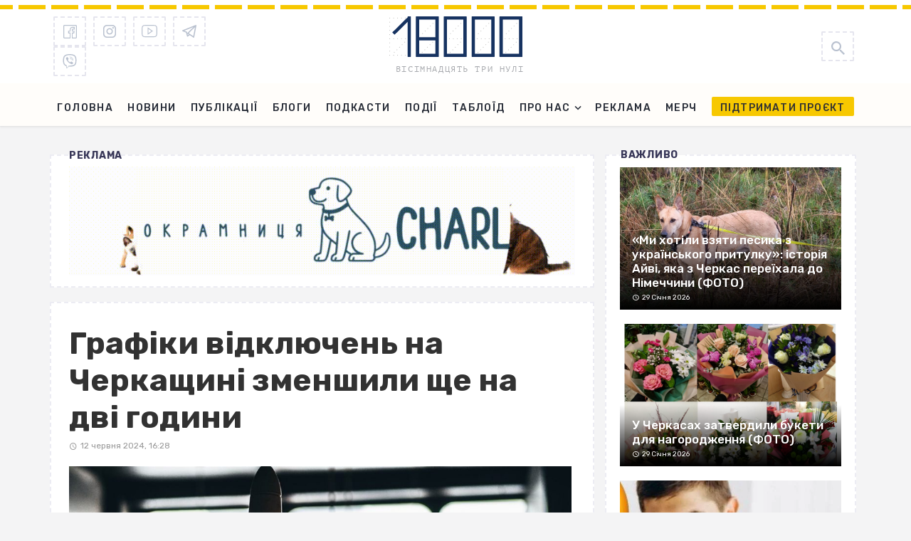

--- FILE ---
content_type: text/html; charset=UTF-8
request_url: https://18000.com.ua/strichka-novin/grafiki-vidklyuchen-na-cherkashhini-zmenshili-shhe-na-dvi-godini/
body_size: 24293
content:
<!DOCTYPE html><html lang="uk"><head> <meta charset="UTF-8"/> <meta name="viewport" content="width=device-width, initial-scale=1"/> <meta name="it-rating" content="it-rat-1320b27f41502b183e5f4961dd00e5c0"/> <link rel="profile" href="https://gmpg.org/xfn/11" /> <link rel="preload" href="https://18000.com.ua/wp-content/themes/the-next-mag/assets/fonts/PTMono/PTMono-Regular.woff" as="font" type="font/woff" crossorigin="anonymous";> <link rel="pingback" href="https://18000.com.ua/xmlrpc.php"> <link rel="manifest" href="/manifest.json"> <script type="application/javascript">var ajaxurl = "https://18000.com.ua/wp-admin/admin-ajax.php"</script><meta name='robots' content='index, follow, max-image-preview:large, max-snippet:-1, max-video-preview:-1'/> <!-- This site is optimized with the Yoast SEO Premium plugin v23.5 (Yoast SEO v23.6) - https://yoast.com/wordpress/plugins/seo/ --> <title>Графіки відключень на Черкащині зменшили ще на дві години</title> <meta name="description" content="Графіки погодинних відключень електроенергії змінили вдруге за добу. У Черкаській області 12 червня світло вимикатимуть з 19:00 до 23:00."/> <link rel="canonical" href="https://18000.com.ua/strichka-novin/grafiki-vidklyuchen-na-cherkashhini-zmenshili-shhe-na-dvi-godini/"/> <meta property="og:locale" content="uk_UA"/> <meta property="og:type" content="article"/> <meta property="og:title" content="Графіки відключень на Черкащині зменшили ще на дві години"/> <meta property="og:description" content="Графіки погодинних відключень електроенергії змінили вдруге за добу. У Черкаській області 12 червня світло вимикатимуть з 19:00 до 23:00."/> <meta property="og:url" content="https://18000.com.ua/strichka-novin/grafiki-vidklyuchen-na-cherkashhini-zmenshili-shhe-na-dvi-godini/"/> <meta property="og:site_name" content="18000.com.ua"/> <meta property="article:publisher" content="https://www.facebook.com/18000newsChe"/> <meta property="article:author" content="https://www.facebook.com/profile.php?id=100011166784542"/> <meta property="article:published_time" content="2024-06-12T13:28:23+00:00"/> <meta property="article:modified_time" content="2024-06-12T14:26:49+00:00"/> <meta property="og:image" content="https://18000.com.ua/wp-content/uploads/2021/05/o_1epthe8op10pldo21c8m13mdfa21k_th_lnd_xx.jpg"/> <meta property="og:image:width" content="1250"/> <meta property="og:image:height" content="700"/> <meta property="og:image:type" content="image/jpeg"/> <meta name="author" content="Анастасія Бут"/> <meta name="twitter:card" content="summary_large_image"/> <meta name="twitter:label1" content="Written by"/> <meta name="twitter:data1" content="Анастасія Бут"/> <meta name="twitter:label2" content="Est. reading time"/> <meta name="twitter:data2" content="2 хвилини"/> <script type="application/ld+json" class="yoast-schema-graph">{"@context":"https://schema.org","@graph":[{"@type":"Article","@id":"https://18000.com.ua/strichka-novin/grafiki-vidklyuchen-na-cherkashhini-zmenshili-shhe-na-dvi-godini/#article","isPartOf":{"@id":"https://18000.com.ua/strichka-novin/grafiki-vidklyuchen-na-cherkashhini-zmenshili-shhe-na-dvi-godini/"},"author":{"name":"Анастасія Бут","@id":"https://18000.com.ua/#/schema/person/37f8a6111a45e8de6bd93eca97eccea2"},"headline":"Графіки відключень на Черкащині зменшили ще на дві години","datePublished":"2024-06-12T13:28:23+00:00","dateModified":"2024-06-12T14:26:49+00:00","mainEntityOfPage":{"@id":"https://18000.com.ua/strichka-novin/grafiki-vidklyuchen-na-cherkashhini-zmenshili-shhe-na-dvi-godini/"},"wordCount":122,"commentCount":0,"publisher":{"@id":"https://18000.com.ua/#organization"},"image":{"@id":"https://18000.com.ua/strichka-novin/grafiki-vidklyuchen-na-cherkashhini-zmenshili-shhe-na-dvi-godini/#primaryimage"},"thumbnailUrl":"https://18000.com.ua/wp-content/uploads/2021/05/o_1epthe8op10pldo21c8m13mdfa21k_th_lnd_xx.jpg?v=1638981653","keywords":["електроенергія","КП \"Черкасиобленерго\"","Черкаси","Черкаська область"],"articleSection":["Стрічка новин"],"inLanguage":"uk","potentialAction":[{"@type":"CommentAction","name":"Comment","target":["https://18000.com.ua/strichka-novin/grafiki-vidklyuchen-na-cherkashhini-zmenshili-shhe-na-dvi-godini/#respond"]}]},{"@type":"WebPage","@id":"https://18000.com.ua/strichka-novin/grafiki-vidklyuchen-na-cherkashhini-zmenshili-shhe-na-dvi-godini/","url":"https://18000.com.ua/strichka-novin/grafiki-vidklyuchen-na-cherkashhini-zmenshili-shhe-na-dvi-godini/","name":"Графіки відключень на Черкащині зменшили ще на дві години","isPartOf":{"@id":"https://18000.com.ua/#website"},"primaryImageOfPage":{"@id":"https://18000.com.ua/strichka-novin/grafiki-vidklyuchen-na-cherkashhini-zmenshili-shhe-na-dvi-godini/#primaryimage"},"image":{"@id":"https://18000.com.ua/strichka-novin/grafiki-vidklyuchen-na-cherkashhini-zmenshili-shhe-na-dvi-godini/#primaryimage"},"thumbnailUrl":"https://18000.com.ua/wp-content/uploads/2021/05/o_1epthe8op10pldo21c8m13mdfa21k_th_lnd_xx.jpg?v=1638981653","datePublished":"2024-06-12T13:28:23+00:00","dateModified":"2024-06-12T14:26:49+00:00","description":"Графіки погодинних відключень електроенергії змінили вдруге за добу. У Черкаській області 12 червня світло вимикатимуть з 19:00 до 23:00.","breadcrumb":{"@id":"https://18000.com.ua/strichka-novin/grafiki-vidklyuchen-na-cherkashhini-zmenshili-shhe-na-dvi-godini/#breadcrumb"},"inLanguage":"uk","potentialAction":[{"@type":"ReadAction","target":["https://18000.com.ua/strichka-novin/grafiki-vidklyuchen-na-cherkashhini-zmenshili-shhe-na-dvi-godini/"]}]},{"@type":"ImageObject","inLanguage":"uk","@id":"https://18000.com.ua/strichka-novin/grafiki-vidklyuchen-na-cherkashhini-zmenshili-shhe-na-dvi-godini/#primaryimage","url":"https://18000.com.ua/wp-content/uploads/2021/05/o_1epthe8op10pldo21c8m13mdfa21k_th_lnd_xx.jpg?v=1638981653","contentUrl":"https://18000.com.ua/wp-content/uploads/2021/05/o_1epthe8op10pldo21c8m13mdfa21k_th_lnd_xx.jpg?v=1638981653","width":1250,"height":700},{"@type":"BreadcrumbList","@id":"https://18000.com.ua/strichka-novin/grafiki-vidklyuchen-na-cherkashhini-zmenshili-shhe-na-dvi-godini/#breadcrumb","itemListElement":[{"@type":"ListItem","position":1,"name":"Home","item":"https://18000.com.ua/"},{"@type":"ListItem","position":2,"name":"Графіки відключень на Черкащині зменшили ще на дві години"}]},{"@type":"WebSite","@id":"https://18000.com.ua/#website","url":"https://18000.com.ua/","name":"18000","description":"Останні новини Черкас та Черкаської області. Важливі новини про політику, бізнес, спорт, корупцію у владі на сайті 18000. Фото, відео, блоги","publisher":{"@id":"https://18000.com.ua/#organization"},"potentialAction":[{"@type":"SearchAction","target":{"@type":"EntryPoint","urlTemplate":"https://18000.com.ua/?s={search_term_string}"},"query-input":{"@type":"PropertyValueSpecification","valueRequired":true,"valueName":"search_term_string"}}],"inLanguage":"uk"},{"@type":"Organization","@id":"https://18000.com.ua/#organization","name":"18000","url":"https://18000.com.ua/","logo":{"@type":"ImageObject","inLanguage":"uk","@id":"https://18000.com.ua/#/schema/logo/image/","url":"https://18000.com.ua/wp-content/uploads/2021/09/18000.png","contentUrl":"https://18000.com.ua/wp-content/uploads/2021/09/18000.png","width":283,"height":283,"caption":"18000"},"image":{"@id":"https://18000.com.ua/#/schema/logo/image/"},"sameAs":["https://www.facebook.com/18000newsChe","https://www.instagram.com/18000_team/","https://www.youtube.com/@18000newsChe","https://invite.viber.com/?g2=AQBZQkwQnOT5E0q11IAUxBVRDRm5GGfsmurDcXPOpNZijYrZznrf5fXcGP4f&lang=ru","https://t.me/shotam18000"]},{"@type":"Person","@id":"https://18000.com.ua/#/schema/person/37f8a6111a45e8de6bd93eca97eccea2","name":"Анастасія Бут","image":{"@type":"ImageObject","inLanguage":"uk","@id":"https://18000.com.ua/#/schema/person/image/","url":"https://18000.com.ua/wp-content/uploads/2025/07/2024-01-22-12_25_12.3860200-1-5-150x150.png","contentUrl":"https://18000.com.ua/wp-content/uploads/2025/07/2024-01-22-12_25_12.3860200-1-5-150x150.png","caption":"Анастасія Бут"},"description":"Закінчила Черкаський національний університет імені Богдана Хмельницького за спеціальністю «Журналістика», науковий ступінь -– бакалавр. Працюю в медіа з 2022 року. Раніше була подієвою журналісткою інтернет-видання «Прочерк». З квітня 2023 року приєдналася до команди «18000». Учасниця низки журналістських курсів. Зокрема, брала участь у програмі Fellowship for MediaMakers 3.0 від Media Development Foundation, у межах якої пройшла п'ятитижневе стажування у національній редакції «Суспільне: Новини». Вивчаю англійську мову, також поза роботою читаю вірші українських письменників, «пілю» сториз в інстаграм, бігаю або гуляю біля Дніпра. Пишу сторітелінги та репортажі, а також статті здебільшого на соціальну тематику. Кілька разів на тиждень виконую роботу редакторки новин. Поміж цього, інколи у звичайному амплуа журналістки я відвідую пресконференції, брифінги, події або ж засідання виконавчого комітету. У деякі вихідні дні пишу новини на сайт і веду соцмережі медіа. Останній 1,5 року підписники «18000» бачать мене у ролі ведучої відеоопитуваннях, які ми знімаємо посеред міста. Дебютувала у ролі ведучої прямих ефірів.","sameAs":["https://www.facebook.com/profile.php?id=100011166784542"],"url":"https://18000.com.ua/author/anastasia_but/"}]}</script> <!-- / Yoast SEO Premium plugin. --><link rel='dns-prefetch' href='//fonts.googleapis.com'/><link rel='preconnect' href='https://fonts.gstatic.com' crossorigin/><link rel="alternate" type="application/rss+xml" title="18000.com.ua &raquo; стрічка" href="https://18000.com.ua/feed/"/><link rel="alternate" type="application/rss+xml" title="18000.com.ua &raquo; Канал коментарів" href="https://18000.com.ua/comments/feed/"/><script type="text/javascript" id="wpp-js" src="https://18000.com.ua/wp-content/plugins/wordpress-popular-posts/assets/js/wpp.min.js?ver=7.3.3" data-sampling="0" data-sampling-rate="100" data-api-url="https://18000.com.ua/wp-json/wordpress-popular-posts" data-post-id="249080" data-token="9f371217a2" data-lang="0" data-debug="0"></script><link rel="alternate" type="application/rss+xml" title="18000.com.ua &raquo; Графіки відключень на Черкащині зменшили ще на дві години Канал коментарів" href="https://18000.com.ua/strichka-novin/grafiki-vidklyuchen-na-cherkashhini-zmenshili-shhe-na-dvi-godini/feed/"/><script type="text/javascript">
/* <![CDATA[ */
window._wpemojiSettings = {"baseUrl":"https:\/\/s.w.org\/images\/core\/emoji\/15.0.3\/72x72\/","ext":".png","svgUrl":"https:\/\/s.w.org\/images\/core\/emoji\/15.0.3\/svg\/","svgExt":".svg","source":{"concatemoji":"https:\/\/18000.com.ua\/wp-includes\/js\/wp-emoji-release.min.js?ver=6.5.2"}};
/*! This file is auto-generated */
!function(i,n){var o,s,e;function c(e){try{var t={supportTests:e,timestamp:(new Date).valueOf()};sessionStorage.setItem(o,JSON.stringify(t))}catch(e){}}function p(e,t,n){e.clearRect(0,0,e.canvas.width,e.canvas.height),e.fillText(t,0,0);var t=new Uint32Array(e.getImageData(0,0,e.canvas.width,e.canvas.height).data),r=(e.clearRect(0,0,e.canvas.width,e.canvas.height),e.fillText(n,0,0),new Uint32Array(e.getImageData(0,0,e.canvas.width,e.canvas.height).data));return t.every(function(e,t){return e===r[t]})}function u(e,t,n){switch(t){case"flag":return n(e,"\ud83c\udff3\ufe0f\u200d\u26a7\ufe0f","\ud83c\udff3\ufe0f\u200b\u26a7\ufe0f")?!1:!n(e,"\ud83c\uddfa\ud83c\uddf3","\ud83c\uddfa\u200b\ud83c\uddf3")&&!n(e,"\ud83c\udff4\udb40\udc67\udb40\udc62\udb40\udc65\udb40\udc6e\udb40\udc67\udb40\udc7f","\ud83c\udff4\u200b\udb40\udc67\u200b\udb40\udc62\u200b\udb40\udc65\u200b\udb40\udc6e\u200b\udb40\udc67\u200b\udb40\udc7f");case"emoji":return!n(e,"\ud83d\udc26\u200d\u2b1b","\ud83d\udc26\u200b\u2b1b")}return!1}function f(e,t,n){var r="undefined"!=typeof WorkerGlobalScope&&self instanceof WorkerGlobalScope?new OffscreenCanvas(300,150):i.createElement("canvas"),a=r.getContext("2d",{willReadFrequently:!0}),o=(a.textBaseline="top",a.font="600 32px Arial",{});return e.forEach(function(e){o[e]=t(a,e,n)}),o}function t(e){var t=i.createElement("script");t.src=e,t.defer=!0,i.head.appendChild(t)}"undefined"!=typeof Promise&&(o="wpEmojiSettingsSupports",s=["flag","emoji"],n.supports={everything:!0,everythingExceptFlag:!0},e=new Promise(function(e){i.addEventListener("DOMContentLoaded",e,{once:!0})}),new Promise(function(t){var n=function(){try{var e=JSON.parse(sessionStorage.getItem(o));if("object"==typeof e&&"number"==typeof e.timestamp&&(new Date).valueOf()<e.timestamp+604800&&"object"==typeof e.supportTests)return e.supportTests}catch(e){}return null}();if(!n){if("undefined"!=typeof Worker&&"undefined"!=typeof OffscreenCanvas&&"undefined"!=typeof URL&&URL.createObjectURL&&"undefined"!=typeof Blob)try{var e="postMessage("+f.toString()+"("+[JSON.stringify(s),u.toString(),p.toString()].join(",")+"));",r=new Blob([e],{type:"text/javascript"}),a=new Worker(URL.createObjectURL(r),{name:"wpTestEmojiSupports"});return void(a.onmessage=function(e){c(n=e.data),a.terminate(),t(n)})}catch(e){}c(n=f(s,u,p))}t(n)}).then(function(e){for(var t in e)n.supports[t]=e[t],n.supports.everything=n.supports.everything&&n.supports[t],"flag"!==t&&(n.supports.everythingExceptFlag=n.supports.everythingExceptFlag&&n.supports[t]);n.supports.everythingExceptFlag=n.supports.everythingExceptFlag&&!n.supports.flag,n.DOMReady=!1,n.readyCallback=function(){n.DOMReady=!0}}).then(function(){return e}).then(function(){var e;n.supports.everything||(n.readyCallback(),(e=n.source||{}).concatemoji?t(e.concatemoji):e.wpemoji&&e.twemoji&&(t(e.twemoji),t(e.wpemoji)))}))}((window,document),window._wpemojiSettings);
/* ]]> */
</script><style id='wp-emoji-styles-inline-css' type='text/css'>

	img.wp-smiley, img.emoji {
		display: inline !important;
		border: none !important;
		box-shadow: none !important;
		height: 1em !important;
		width: 1em !important;
		margin: 0 0.07em !important;
		vertical-align: -0.1em !important;
		background: none !important;
		padding: 0 !important;
	}
</style><link rel='stylesheet' id='wp-block-library-css' href='https://18000.com.ua/wp-includes/css/dist/block-library/style.min.css?ver=6.5.2' type='text/css' media='all'/><style id='classic-theme-styles-inline-css' type='text/css'>
/*! This file is auto-generated */
.wp-block-button__link{color:#fff;background-color:#32373c;border-radius:9999px;box-shadow:none;text-decoration:none;padding:calc(.667em + 2px) calc(1.333em + 2px);font-size:1.125em}.wp-block-file__button{background:#32373c;color:#fff;text-decoration:none}
</style><style id='global-styles-inline-css' type='text/css'>
body{--wp--preset--color--black: #000000;--wp--preset--color--cyan-bluish-gray: #abb8c3;--wp--preset--color--white: #ffffff;--wp--preset--color--pale-pink: #f78da7;--wp--preset--color--vivid-red: #cf2e2e;--wp--preset--color--luminous-vivid-orange: #ff6900;--wp--preset--color--luminous-vivid-amber: #fcb900;--wp--preset--color--light-green-cyan: #7bdcb5;--wp--preset--color--vivid-green-cyan: #00d084;--wp--preset--color--pale-cyan-blue: #8ed1fc;--wp--preset--color--vivid-cyan-blue: #0693e3;--wp--preset--color--vivid-purple: #9b51e0;--wp--preset--gradient--vivid-cyan-blue-to-vivid-purple: linear-gradient(135deg,rgba(6,147,227,1) 0%,rgb(155,81,224) 100%);--wp--preset--gradient--light-green-cyan-to-vivid-green-cyan: linear-gradient(135deg,rgb(122,220,180) 0%,rgb(0,208,130) 100%);--wp--preset--gradient--luminous-vivid-amber-to-luminous-vivid-orange: linear-gradient(135deg,rgba(252,185,0,1) 0%,rgba(255,105,0,1) 100%);--wp--preset--gradient--luminous-vivid-orange-to-vivid-red: linear-gradient(135deg,rgba(255,105,0,1) 0%,rgb(207,46,46) 100%);--wp--preset--gradient--very-light-gray-to-cyan-bluish-gray: linear-gradient(135deg,rgb(238,238,238) 0%,rgb(169,184,195) 100%);--wp--preset--gradient--cool-to-warm-spectrum: linear-gradient(135deg,rgb(74,234,220) 0%,rgb(151,120,209) 20%,rgb(207,42,186) 40%,rgb(238,44,130) 60%,rgb(251,105,98) 80%,rgb(254,248,76) 100%);--wp--preset--gradient--blush-light-purple: linear-gradient(135deg,rgb(255,206,236) 0%,rgb(152,150,240) 100%);--wp--preset--gradient--blush-bordeaux: linear-gradient(135deg,rgb(254,205,165) 0%,rgb(254,45,45) 50%,rgb(107,0,62) 100%);--wp--preset--gradient--luminous-dusk: linear-gradient(135deg,rgb(255,203,112) 0%,rgb(199,81,192) 50%,rgb(65,88,208) 100%);--wp--preset--gradient--pale-ocean: linear-gradient(135deg,rgb(255,245,203) 0%,rgb(182,227,212) 50%,rgb(51,167,181) 100%);--wp--preset--gradient--electric-grass: linear-gradient(135deg,rgb(202,248,128) 0%,rgb(113,206,126) 100%);--wp--preset--gradient--midnight: linear-gradient(135deg,rgb(2,3,129) 0%,rgb(40,116,252) 100%);--wp--preset--font-size--small: 13px;--wp--preset--font-size--medium: 20px;--wp--preset--font-size--large: 36px;--wp--preset--font-size--x-large: 42px;--wp--preset--spacing--20: 0.44rem;--wp--preset--spacing--30: 0.67rem;--wp--preset--spacing--40: 1rem;--wp--preset--spacing--50: 1.5rem;--wp--preset--spacing--60: 2.25rem;--wp--preset--spacing--70: 3.38rem;--wp--preset--spacing--80: 5.06rem;--wp--preset--shadow--natural: 6px 6px 9px rgba(0, 0, 0, 0.2);--wp--preset--shadow--deep: 12px 12px 50px rgba(0, 0, 0, 0.4);--wp--preset--shadow--sharp: 6px 6px 0px rgba(0, 0, 0, 0.2);--wp--preset--shadow--outlined: 6px 6px 0px -3px rgba(255, 255, 255, 1), 6px 6px rgba(0, 0, 0, 1);--wp--preset--shadow--crisp: 6px 6px 0px rgba(0, 0, 0, 1);}:where(.is-layout-flex){gap: 0.5em;}:where(.is-layout-grid){gap: 0.5em;}body .is-layout-flow > .alignleft{float: left;margin-inline-start: 0;margin-inline-end: 2em;}body .is-layout-flow > .alignright{float: right;margin-inline-start: 2em;margin-inline-end: 0;}body .is-layout-flow > .aligncenter{margin-left: auto !important;margin-right: auto !important;}body .is-layout-constrained > .alignleft{float: left;margin-inline-start: 0;margin-inline-end: 2em;}body .is-layout-constrained > .alignright{float: right;margin-inline-start: 2em;margin-inline-end: 0;}body .is-layout-constrained > .aligncenter{margin-left: auto !important;margin-right: auto !important;}body .is-layout-constrained > :where(:not(.alignleft):not(.alignright):not(.alignfull)){max-width: var(--wp--style--global--content-size);margin-left: auto !important;margin-right: auto !important;}body .is-layout-constrained > .alignwide{max-width: var(--wp--style--global--wide-size);}body .is-layout-flex{display: flex;}body .is-layout-flex{flex-wrap: wrap;align-items: center;}body .is-layout-flex > *{margin: 0;}body .is-layout-grid{display: grid;}body .is-layout-grid > *{margin: 0;}:where(.wp-block-columns.is-layout-flex){gap: 2em;}:where(.wp-block-columns.is-layout-grid){gap: 2em;}:where(.wp-block-post-template.is-layout-flex){gap: 1.25em;}:where(.wp-block-post-template.is-layout-grid){gap: 1.25em;}.has-black-color{color: var(--wp--preset--color--black) !important;}.has-cyan-bluish-gray-color{color: var(--wp--preset--color--cyan-bluish-gray) !important;}.has-white-color{color: var(--wp--preset--color--white) !important;}.has-pale-pink-color{color: var(--wp--preset--color--pale-pink) !important;}.has-vivid-red-color{color: var(--wp--preset--color--vivid-red) !important;}.has-luminous-vivid-orange-color{color: var(--wp--preset--color--luminous-vivid-orange) !important;}.has-luminous-vivid-amber-color{color: var(--wp--preset--color--luminous-vivid-amber) !important;}.has-light-green-cyan-color{color: var(--wp--preset--color--light-green-cyan) !important;}.has-vivid-green-cyan-color{color: var(--wp--preset--color--vivid-green-cyan) !important;}.has-pale-cyan-blue-color{color: var(--wp--preset--color--pale-cyan-blue) !important;}.has-vivid-cyan-blue-color{color: var(--wp--preset--color--vivid-cyan-blue) !important;}.has-vivid-purple-color{color: var(--wp--preset--color--vivid-purple) !important;}.has-black-background-color{background-color: var(--wp--preset--color--black) !important;}.has-cyan-bluish-gray-background-color{background-color: var(--wp--preset--color--cyan-bluish-gray) !important;}.has-white-background-color{background-color: var(--wp--preset--color--white) !important;}.has-pale-pink-background-color{background-color: var(--wp--preset--color--pale-pink) !important;}.has-vivid-red-background-color{background-color: var(--wp--preset--color--vivid-red) !important;}.has-luminous-vivid-orange-background-color{background-color: var(--wp--preset--color--luminous-vivid-orange) !important;}.has-luminous-vivid-amber-background-color{background-color: var(--wp--preset--color--luminous-vivid-amber) !important;}.has-light-green-cyan-background-color{background-color: var(--wp--preset--color--light-green-cyan) !important;}.has-vivid-green-cyan-background-color{background-color: var(--wp--preset--color--vivid-green-cyan) !important;}.has-pale-cyan-blue-background-color{background-color: var(--wp--preset--color--pale-cyan-blue) !important;}.has-vivid-cyan-blue-background-color{background-color: var(--wp--preset--color--vivid-cyan-blue) !important;}.has-vivid-purple-background-color{background-color: var(--wp--preset--color--vivid-purple) !important;}.has-black-border-color{border-color: var(--wp--preset--color--black) !important;}.has-cyan-bluish-gray-border-color{border-color: var(--wp--preset--color--cyan-bluish-gray) !important;}.has-white-border-color{border-color: var(--wp--preset--color--white) !important;}.has-pale-pink-border-color{border-color: var(--wp--preset--color--pale-pink) !important;}.has-vivid-red-border-color{border-color: var(--wp--preset--color--vivid-red) !important;}.has-luminous-vivid-orange-border-color{border-color: var(--wp--preset--color--luminous-vivid-orange) !important;}.has-luminous-vivid-amber-border-color{border-color: var(--wp--preset--color--luminous-vivid-amber) !important;}.has-light-green-cyan-border-color{border-color: var(--wp--preset--color--light-green-cyan) !important;}.has-vivid-green-cyan-border-color{border-color: var(--wp--preset--color--vivid-green-cyan) !important;}.has-pale-cyan-blue-border-color{border-color: var(--wp--preset--color--pale-cyan-blue) !important;}.has-vivid-cyan-blue-border-color{border-color: var(--wp--preset--color--vivid-cyan-blue) !important;}.has-vivid-purple-border-color{border-color: var(--wp--preset--color--vivid-purple) !important;}.has-vivid-cyan-blue-to-vivid-purple-gradient-background{background: var(--wp--preset--gradient--vivid-cyan-blue-to-vivid-purple) !important;}.has-light-green-cyan-to-vivid-green-cyan-gradient-background{background: var(--wp--preset--gradient--light-green-cyan-to-vivid-green-cyan) !important;}.has-luminous-vivid-amber-to-luminous-vivid-orange-gradient-background{background: var(--wp--preset--gradient--luminous-vivid-amber-to-luminous-vivid-orange) !important;}.has-luminous-vivid-orange-to-vivid-red-gradient-background{background: var(--wp--preset--gradient--luminous-vivid-orange-to-vivid-red) !important;}.has-very-light-gray-to-cyan-bluish-gray-gradient-background{background: var(--wp--preset--gradient--very-light-gray-to-cyan-bluish-gray) !important;}.has-cool-to-warm-spectrum-gradient-background{background: var(--wp--preset--gradient--cool-to-warm-spectrum) !important;}.has-blush-light-purple-gradient-background{background: var(--wp--preset--gradient--blush-light-purple) !important;}.has-blush-bordeaux-gradient-background{background: var(--wp--preset--gradient--blush-bordeaux) !important;}.has-luminous-dusk-gradient-background{background: var(--wp--preset--gradient--luminous-dusk) !important;}.has-pale-ocean-gradient-background{background: var(--wp--preset--gradient--pale-ocean) !important;}.has-electric-grass-gradient-background{background: var(--wp--preset--gradient--electric-grass) !important;}.has-midnight-gradient-background{background: var(--wp--preset--gradient--midnight) !important;}.has-small-font-size{font-size: var(--wp--preset--font-size--small) !important;}.has-medium-font-size{font-size: var(--wp--preset--font-size--medium) !important;}.has-large-font-size{font-size: var(--wp--preset--font-size--large) !important;}.has-x-large-font-size{font-size: var(--wp--preset--font-size--x-large) !important;}
.wp-block-button.is-style-outline .wp-block-button__link{background: transparent none;border-color: currentColor;border-width: 2px;border-style: solid;color: currentColor;padding-top: 0.667em;padding-right: 1.33em;padding-bottom: 0.667em;padding-left: 1.33em;}
.wp-block-site-logo.is-style-rounded{border-radius: 9999px;}
.wp-block-navigation a:where(:not(.wp-element-button)){color: inherit;}
:where(.wp-block-post-template.is-layout-flex){gap: 1.25em;}:where(.wp-block-post-template.is-layout-grid){gap: 1.25em;}
:where(.wp-block-columns.is-layout-flex){gap: 2em;}:where(.wp-block-columns.is-layout-grid){gap: 2em;}
.wp-block-pullquote{font-size: 1.5em;line-height: 1.6;}
</style><link rel='stylesheet' id='chsl-styles-css' href='https://18000.com.ua/wp-content/plugins/18000-widgets/assets/css/chsl-styles.css?ver=6.5.2' type='text/css' media='all'/><link rel='stylesheet' id='featured-image-generator-pro-css' href='https://18000.com.ua/wp-content/plugins/featured-image-generator-pro/public/css/featured-image-generator-pro-public.css?ver=2.8' type='text/css' media='all'/><link rel='stylesheet' id='gn-frontend-gnfollow-style-css' href='https://18000.com.ua/wp-content/plugins/gn-publisher/assets/css/gn-frontend-gnfollow.min.css?ver=1.5.23' type='text/css' media='all'/><link rel='stylesheet' id='ralabs-popup-style-css' href='https://18000.com.ua/wp-content/plugins/mdf-popups/assets/css/style.css?ver=6.5.2' type='text/css' media='all'/><link rel='stylesheet' id='cta-popup-css-css' href='https://18000.com.ua/wp-content/plugins/mdf-popups/assets/css/cta-popup.css?ver=6.5.2' type='text/css' media='all'/><link rel='stylesheet' id='rp-public-styles-css' href='https://18000.com.ua/wp-content/plugins/reading-progress-bar/public/css/rp-public.css?ver=6.5.2' type='text/css' media='all'/><link rel='stylesheet' id='bkswcss-css' href='https://18000.com.ua/wp-content/plugins/tnm-shortcode/css/shortcode.css?ver=6.5.2' type='text/css' media='all'/><link rel='stylesheet' id='ppress-frontend-css' href='https://18000.com.ua/wp-content/plugins/wp-user-avatar/assets/css/frontend.min.css?ver=4.16.5' type='text/css' media='all'/><link rel='stylesheet' id='ppress-flatpickr-css' href='https://18000.com.ua/wp-content/plugins/wp-user-avatar/assets/flatpickr/flatpickr.min.css?ver=4.16.5' type='text/css' media='all'/><link rel='stylesheet' id='ppress-select2-css' href='https://18000.com.ua/wp-content/plugins/wp-user-avatar/assets/select2/select2.min.css?ver=6.5.2' type='text/css' media='all'/><link rel='stylesheet' id='wordpress-popular-posts-css-css' href='https://18000.com.ua/wp-content/plugins/wordpress-popular-posts/assets/css/wpp.css?ver=7.3.3' type='text/css' media='all'/><link rel='stylesheet' id='thenextmag_vendors-css' href='https://18000.com.ua/wp-content/themes/the-next-mag/css/vendors.css?ver=6.5.2' type='text/css' media='all'/><link rel='stylesheet' id='thenextmag-style-css' href='https://18000.com.ua/wp-content/themes/the-next-mag/css/style.min.css?ver=12' type='text/css' media='all'/><style id='thenextmag-style-inline-css' type='text/css'>
.site-footer, .footer-3.site-footer, .footer-5.site-footer, .footer-6.site-footer
                                        {background: #173361;}::selection {color: #FFF; background: #173361;}::-webkit-selection {color: #FFF; background: #173361;}a, a:hover, a:focus, a:active, .color-primary, .site-title, .mnmd-widget-indexed-posts-b .posts-list > li .post__title:after,
            .author-box .author-name a
            {color: #173361;}.category-tile__name, .cat-0.cat-theme-bg.cat-theme-bg, .primary-bg-color, .navigation--main > li > a:before, .mnmd-pagination__item-current, .mnmd-pagination__item-current:hover, 
            .mnmd-pagination__item-current:focus, .mnmd-pagination__item-current:active, .mnmd-pagination--next-n-prev .mnmd-pagination__links a:last-child .mnmd-pagination__item,
            .subscribe-form__fields input[type='submit'], .has-overlap-bg:before, .post__cat--bg, a.post__cat--bg, .entry-cat--bg, a.entry-cat--bg, 
            .comments-count-box, .mnmd-widget--box .widget__title,  .posts-list > li .post__thumb:after, 
            .widget_calendar td a:before, .widget_calendar #today, .widget_calendar #today a, .entry-action-btn, .posts-navigation__label:before, 
            .comment-form .form-submit input[type='submit'], .mnmd-carousel-dots-b .swiper-pagination-bullet-active,
             .site-header--side-logo .header-logo:not(.header-logo--mobile), .list-square-bullet > li > *:before, .list-square-bullet-exclude-first > li:not(:first-child) > *:before,
             .btn-primary, .btn-primary:active, .btn-primary:focus, .btn-primary:hover, 
             .btn-primary.active.focus, .btn-primary.active:focus, .btn-primary.active:hover, .btn-primary:active.focus, .btn-primary:active:focus, .btn-primary:active:hover
            {background-color: #173361;}.site-header--skin-4 .navigation--main > li > a:before
            {background-color: #173361 !important;}.post-score-hexagon .hexagon-svg g path
            {fill: #173361;}.has-overlap-frame:before, .mnmd-gallery-slider .fotorama__thumb-border, .bypostauthor > .comment-body .comment-author > img
            {border-color: #173361;}.mnmd-pagination--next-n-prev .mnmd-pagination__links a:last-child .mnmd-pagination__item:after
            {border-left-color: #173361;}.comments-count-box:before
            {border-top-color: #173361;}.navigation--offcanvas li > a:after
            {border-right-color: #173361;}.post--single-cover-gradient .single-header
            {
                background-image: -webkit-linear-gradient( bottom , #173361 0%, rgba(252, 60, 45, 0.7) 50%, rgba(252, 60, 45, 0) 100%);
                background-image: linear-gradient(to top, #173361 0%, rgba(252, 60, 45, 0.7) 50%, rgba(252, 60, 45, 0) 100%);
            }.subscribe-form__fields input[type='submit']:hover,
            .comment-form .form-submit input[type='submit']:active, .comment-form .form-submit input[type='submit']:focus, .comment-form .form-submit input[type='submit']:hover
            {background-color: #EF392B;}mnmd-video-box__playlist .is-playing .post__thumb:after { content: 'Now playing'; }.cat-158 .cat-theme, 
                                        .cat-158.cat-theme.cat-theme, 
                                        .cat-158 a:hover .cat-icon
                    {color: #000000 !important;}.cat-158 .cat-theme-bg,
                                        .cat-158.cat-theme-bg.cat-theme-bg,
                                        .navigation--main > li.menu-item-cat-158 > a:before,
                                        .cat-158.post--featured-a .post__text:before,
                                        .mnmd-carousel-b .cat-158 .post__text:before,
                                        .cat-158 .has-overlap-bg:before,
                                        .cat-158.post--content-overlap .overlay-content__inner:before
                    {background-color: #000000 !important;}.cat-158 .cat-theme-border,
                                        .cat-158.cat-theme-border.cat-theme-border,
                                        .mnmd-featured-block-a .main-post.cat-158:before,
                                        .cat-158 .category-tile__inner:before,
                                        .cat-158 .has-overlap-frame:before,
                                        .navigation--offcanvas li.menu-item-cat-158 > a:after,
                                        .mnmd-featured-block-a .main-post:before
                    {border-color: #000000 !important;}.post--single-cover-gradient.cat-158 .single-header
                    {
                    background-image: -webkit-linear-gradient( bottom , #000000 0%, rgba(25, 79, 176, 0.7) 50%, rgba(25, 79, 176, 0) 100%);
                    background-image: linear-gradient(to top, #000000 0%, rgba(25, 79, 176, 0.7) 50%, rgba(25, 79, 176, 0) 100%);
                    }
</style><link rel='stylesheet' id='18000-main-style-css' href='https://18000.com.ua/wp-content/themes/the-next-mag/css/main.min.css?ver=6.5.2' type='text/css' media='all'/><link rel='stylesheet' id='lazyload-video-css-css' href='https://18000.com.ua/wp-content/plugins/lazy-load-for-videos/public/css/lazyload-shared.css?ver=2.18.9' type='text/css' media='all'/><style id='lazyload-video-css-inline-css' type='text/css'>
.entry-content a.lazy-load-youtube, a.lazy-load-youtube, .lazy-load-vimeo{ background-size: cover; }.titletext.youtube { display: none; }.lazy-load-div:before { content: "\25B6"; text-shadow: 0px 0px 60px rgba(0,0,0,0.8); }
</style><link rel='stylesheet' id='wp-featherlight-css' href='https://18000.com.ua/wp-content/plugins/wp-featherlight/css/wp-featherlight.min.css?ver=1.3.4' type='text/css' media='all'/><link rel="preload" as="style" href="https://fonts.googleapis.com/css?family=Rubik:300,400,500,600,700,800,900,300italic,400italic,500italic,600italic,700italic,800italic,900italic&#038;display=swap&#038;ver=1767244225"/><link rel="stylesheet" href="https://fonts.googleapis.com/css?family=Rubik:300,400,500,600,700,800,900,300italic,400italic,500italic,600italic,700italic,800italic,900italic&#038;display=swap&#038;ver=1767244225" media="print" onload="this.media='all'"><noscript><link rel="stylesheet" href="https://fonts.googleapis.com/css?family=Rubik:300,400,500,600,700,800,900,300italic,400italic,500italic,600italic,700italic,800italic,900italic&#038;display=swap&#038;ver=1767244225"/></noscript><script type="text/javascript" src="https://18000.com.ua/wp-includes/js/jquery/jquery.min.js?ver=3.7.1" id="jquery-core-js"></script><script type="text/javascript" src="https://18000.com.ua/wp-content/plugins/featured-image-generator-pro/public/js/featured-image-generator-pro-public.js?ver=2.8" id="featured-image-generator-pro-js"></script><script type="text/javascript" src="https://18000.com.ua/wp-content/plugins/reading-progress-bar/public/js/rp-public.js?ver=6.5.2" id="rp-public-scripts-js"></script><script type="text/javascript" src="https://18000.com.ua/wp-content/plugins/wp-user-avatar/assets/flatpickr/flatpickr.min.js?ver=4.16.5" id="ppress-flatpickr-js"></script><script type="text/javascript" src="https://18000.com.ua/wp-content/plugins/wp-user-avatar/assets/select2/select2.min.js?ver=4.16.5" id="ppress-select2-js"></script><link rel="https://api.w.org/" href="https://18000.com.ua/wp-json/"/><link rel="alternate" type="application/json" href="https://18000.com.ua/wp-json/wp/v2/posts/249080"/><link rel="EditURI" type="application/rsd+xml" title="RSD" href="https://18000.com.ua/xmlrpc.php?rsd"/><meta name="generator" content="WordPress 6.5.2"/><link rel='shortlink' href='https://18000.com.ua/?p=249080'/><link rel="alternate" type="application/json+oembed" href="https://18000.com.ua/wp-json/oembed/1.0/embed?url=https%3A%2F%2F18000.com.ua%2Fstrichka-novin%2Fgrafiki-vidklyuchen-na-cherkashhini-zmenshili-shhe-na-dvi-godini%2F"/><link rel="alternate" type="text/xml+oembed" href="https://18000.com.ua/wp-json/oembed/1.0/embed?url=https%3A%2F%2F18000.com.ua%2Fstrichka-novin%2Fgrafiki-vidklyuchen-na-cherkashhini-zmenshili-shhe-na-dvi-godini%2F&#038;format=xml"/><meta name="generator" content="Redux 4.5.7"/> <script type="text/javascript">
      var ajaxurl = 'https://18000.com.ua/wp-admin/admin-ajax.php';
    </script> <style id="wpp-loading-animation-styles">@-webkit-keyframes bgslide{from{background-position-x:0}to{background-position-x:-200%}}@keyframes bgslide{from{background-position-x:0}to{background-position-x:-200%}}.wpp-widget-block-placeholder,.wpp-shortcode-placeholder{margin:0 auto;width:60px;height:3px;background:#dd3737;background:linear-gradient(90deg,#dd3737 0%,#571313 10%,#dd3737 100%);background-size:200% auto;border-radius:3px;-webkit-animation:bgslide 1s infinite linear;animation:bgslide 1s infinite linear}</style> <link rel="icon" href="https://18000.com.ua/wp-content/uploads/2019/01/18000-150x150.png" sizes="32x32"/><link rel="icon" href="https://18000.com.ua/wp-content/uploads/2019/01/18000.png?v=1638979707" sizes="192x192"/><link rel="apple-touch-icon" href="https://18000.com.ua/wp-content/uploads/2019/01/18000-180x180.png"/><meta name="msapplication-TileImage" content="https://18000.com.ua/wp-content/uploads/2019/01/18000.png?v=1638979707"/><style id="tnm_option-dynamic-css" title="dynamic-css" class="redux-options-output">body{font-family:Rubik,Arial, Helvetica, sans-serif;}.post__title, .entry-title, h1, h2, h3, h4, h5, h6, .h1, .h2, .h3, .h4, .h5, .h6, .text-font-primary, .social-tile__title, .widget_recent_comments .recentcomments > a, .widget_recent_entries li > a, .modal-title.modal-title, .author-box .author-name a, .comment-author, .widget_calendar caption, .widget_categories li>a, .widget_meta ul, .widget_recent_comments .recentcomments>a, .widget_recent_entries li>a, .widget_pages li>a{font-family:Rubik,Arial, Helvetica, sans-serif;}.text-font-secondary, .block-heading__subtitle, .widget_nav_menu ul, .navigation .sub-menu, .typography-copy blockquote, .comment-content blockquote{font-family:Rubik,Arial, Helvetica, sans-serif;}.mobile-header-btn, .navigation-bar-btn, .navigation, .menu, .mnmd-mega-menu__inner > .sub-menu > li > a, .meta-text, a.meta-text, .meta-font, a.meta-font, .text-font-tertiary, .block-heading, .block-heading__title, .block-heading-tabs, .block-heading-tabs > li > a, input[type="button"]:not(.btn), input[type="reset"]:not(.btn), input[type="submit"]:not(.btn), .btn, label, .category-tile__name, .page-nav, .post-score, .post-score-hexagon .post-score-value, .post__cat, a.post__cat, .entry-cat, a.entry-cat, .read-more-link, .post__meta, .entry-meta, .entry-author__name, a.entry-author__name, .comments-count-box, .widget__title-text, .mnmd-widget-indexed-posts-a .posts-list > li .post__thumb:after, .mnmd-widget-indexed-posts-b .posts-list > li .post__title:after, .mnmd-widget-indexed-posts-c .list-index, .social-tile__count, .widget_recent_comments .comment-author-link, .mnmd-video-box__playlist .is-playing .post__thumb:after, .mnmd-posts-listing-a .cat-title, .mnmd-news-ticker__heading, .page-heading__title, .post-sharing__title, .post-sharing--simple .sharing-btn, .entry-action-btn, .entry-tags-title, .post-categories__title, .posts-navigation__label, .comments-title, .comments-title__text, .comments-title .add-comment, .comment-metadata, .comment-metadata a, .comment-reply-link, .comment-reply-title, .countdown__digit, .modal-title, .comment-reply-title, .comment-meta, .comment .reply, .wp-caption, .gallery-caption, .widget-title, .btn, .navigation, .logged-in-as, .countdown__digit, .mnmd-widget-indexed-posts-a .posts-list>li .post__thumb:after, .mnmd-widget-indexed-posts-b .posts-list>li .post__title:after, .mnmd-widget-indexed-posts-c .list-index, .mnmd-horizontal-list .index, .mnmd-pagination, .mnmd-pagination--next-n-prev .mnmd-pagination__label{font-family:Rubik,Arial, Helvetica, sans-serif;}.header-main{padding-top:5px;padding-bottom:15px;}.page-coming-soon .background-img>.background-img{background-image:url('https://18000.com.ua/wp-content/uploads/2018/12/murray-campbell-29990.png?v=1638979803');}</style><noscript><style id="rocket-lazyload-nojs-css">.rll-youtube-player, [data-lazy-src]{display:none !important;}</style></noscript> <!-- Schema meta --> <script type="application/ld+json">
{
          "@context": "http://schema.org",
          "@type": "NewsArticle",
          "mainEntityOfPage": {
            "@type": "WebPage",
            "@id": "https://18000.com.ua/strichka-novin/grafiki-vidklyuchen-na-cherkashhini-zmenshili-shhe-na-dvi-godini/"
          },
          "headline": "Графіки відключень на Черкащині зменшили ще на дві години",
          "image": [
            "https://18000.com.ua/wp-content/uploads/2021/05/o_1epthe8op10pldo21c8m13mdfa21k_th_lnd_xx.jpg?v=1638981653"
           ],
          "datePublished": "2024-06-12T16:28:23+00:00",
          "dateModified": "2024-06-12T17:26:49+03:00",
          "author": {
            "@type": "Person",
            "name": "Анастасія Бут"
          },
           "publisher": {
            "@type": "Organization",
            "name": "18000.com.ua",
            "logo": {
              "@type": "ImageObject",
              "url": ""
            }
          },
          "description": ""
        }
        </script> <!-- Google Tag Manager --> <script>(function(w,d,s,l,i){w[l]=w[l]||[];w[l].push({'gtm.start':
            new Date().getTime(),event:'gtm.js'});var f=d.getElementsByTagName(s)[0],
          j=d.createElement(s),dl=l!='dataLayer'?'&l='+l:'';j.async=true;j.src=
          'https://www.googletagmanager.com/gtm.js?id='+i+dl;f.parentNode.insertBefore(j,f);
        })(window,document,'script','dataLayer','GTM-NS7XX4R');</script> <!-- End Google Tag Manager --> <!-- Google tag (gtag.js) --> <script async src="https://www.googletagmanager.com/gtag/js?id=G-37FS7N8C1S"></script> <script>
        window.dataLayer = window.dataLayer || [];
        function gtag(){dataLayer.push(arguments);}
        gtag('js', new Date());

        gtag('config', 'G-37FS7N8C1S');
      </script> <script type="text/javascript">
          (function() {
            /** CONFIGURATION START **/
            var _sf_async_config = window._sf_async_config = (window._sf_async_config || {});
            _sf_async_config.uid = 67197;
            _sf_async_config.domain = '18000.com.ua'; //CHANGE THIS TO THE ROOT DOMAIN
            _sf_async_config.flickerControl = false;
            _sf_async_config.useCanonical = true;
            _sf_async_config.useCanonicalDomain = true;
            _sf_async_config.sections = ''; // CHANGE THIS TO YOUR SECTION NAME(s)
            _sf_async_config.authors = 'Анастасія Бут';
            /** CONFIGURATION END **/
            function loadChartbeat() {
              var e = document.createElement('script');
              var n = document.getElementsByTagName('script')[0];
              e.type = 'text/javascript';
              e.async = true;
              e.src = '//static.chartbeat.com/js/chartbeat.js';
              n.parentNode.insertBefore(e, n);
            }
            loadChartbeat();
          })();
        </script> <script async src="//static.chartbeat.com/js/chartbeat_mab.js"></script> <link rel="apple-touch-icon" sizes="180x180" href="/apple-touch-icon.png?v=bOM2dW0PWj"> <link rel="icon" type="image/png" sizes="32x32" href="/favicon-32x32.png?v=bOM2dW0PWj"> <link rel="icon" type="image/png" sizes="16x16" href="/favicon-16x16.png?v=bOM2dW0PWj"> <link rel="mask-icon" href="/safari-pinned-tab.svg?v=bOM2dW0PWj" color="#5bbad5"> <link rel="shortcut icon" href="/favicon.ico?v=bOM2dW0PWj"> <meta name="msapplication-TileColor" content="#ffffff"> <meta name="theme-color" content="#fff7da"> <!--[if lt IE 9]> <script src="https://oss.maxcdn.com/html5shiv/3.7.3/html5shiv.min.js"></script> <![endif]--> <script>
    function ready(fn) {
      if (document.attachEvent ? document.readyState === "complete" : document.readyState !== "loading"){
        fn();
      } else {
        document.addEventListener('DOMContentLoaded', fn);
      }
    }

    ready(function () {
      [].forEach.call(document.querySelectorAll('[data-src]'), function (el) {
        switch (el.tagName) {
          case 'IMG':
            el.setAttribute('src', el.getAttribute('data-src'))
            break
          default:
            el.setAttribute('style', 'background-image: url(' + el.getAttribute('data-src') + '); ' + el.getAttribute('style'))
        }
      })
    })
  </script> <!-- Google AdSense --> <script async src="//pagead2.googlesyndication.com/pagead/js/adsbygoogle.js"></script> <script>
      (adsbygoogle = window.adsbygoogle || []).push({
        google_ad_client: "ca-pub-1112580228863821",
        enable_page_level_ads: true
      });
    </script> <!-- End Google AdSense --> </head><body class="post-249080 post type-post status-publish format-standard has-post-thumbnail hentry category-strichka-novin tag-elektroenergiya tag-kp-cherkasioblenergo tag-cherkasi tag-cherkaska-oblast"><!-- Google Tag Manager (noscript) --><noscript><iframe src="https://www.googletagmanager.com/ns.html?id=GTM-NS7XX4R" height="0" width="0" style="display:none;visibility:hidden"></iframe></noscript><!-- End Google Tag Manager (noscript) --> <div class="site-wrapper"> <style>
 @media only screen and (max-width: 564px) {
            .single-body p > iframe {
                max-height: 324px !important;
            }
        }

        @media only screen and (max-width:366px) {
            .single-body p > iframe {
                max-height: 275px !important;
            }
        }

        .single-body p > iframe {
            margin: auto;
        }
</style> <header class="site-header site-header--skin-5"> <svg style="width:100%;height:8px;"> <!-- No dashes nor gaps --> <line x1="-20" y1="50%" x2="100%" y2="50%" stroke-width="6" stroke="#f7c800" stroke-dasharray="38 8"></line> </svg> <div class="header-main hidden-xs hidden-sm"> <div class="container"> <div class="row row--flex row--vertical-center"> <div class="col-xs-3"> <div class="header-social"> <ul class="social-list social-list--lg list-horizontal"> <li><a aria-label="facebook" title="facebook" href="https://www.facebook.com/18000newsChe" target="_blank"><i class="mdicon mdicon-facebook"></i></a></li><li><a aria-label="instagram" title="instagram" href="https://www.instagram.com/18000_team/" target="_blank"><i class="mdicon mdicon-instagram"></i></a></li><li><a aria-label="youtube" title="youtube" href="https://www.youtube.com/@18000newsChe" target="_blank"><i class="mdicon mdicon-youtube"></i></a></li><li><a aria-label="telegram" title="telegram" href="https://t.me/shotam18000" target="_blank"><i class="mdicon mdicon-telegram"></i></a></li><li><a aria-label="viber" title="viber" href="https://invite.viber.com/?g2=AQBZQkwQn%2BOT5E0q11IAUxBVRDRm5%2BGGfsmu%2BrDcXPOpNZijYrZznrf5fXcGP4f%2F" target="_blank"><i class="mdicon mdicon-viber"></i></a></li> </ul> </div> </div> <div class="col-xs-6"> <div class="header-logo text-center"> <a href="https://18000.com.ua"> <!-- logo open --> <img width="187" height="57" src="data:image/svg+xml,%3Csvg%20xmlns='http://www.w3.org/2000/svg'%20viewBox='0%200%20187%2057'%3E%3C/svg%3E" alt="logo" height="57" width="187" data-lazy-src="https://18000.com.ua/wp-content/uploads/2019/03/Logo_Header.svg?v=1638979322"/><noscript><img width="187" height="57" src="https://18000.com.ua/wp-content/uploads/2019/03/Logo_Header.svg?v=1638979322" alt="logo" height="57" width="187"/></noscript> <!-- logo close --> </a> </div> </div> <div class="col-xs-3 text-right"> <div class="navigation-bar__section"> <button aria-label="Пошук" type="submit" class="navigation-bar-btn js-search-dropdown-toggle"><i class="mdicon mdicon-search"></i></button> </div> </div> </div> </div> </div><!-- Header content --> <!-- Mobile header --> <div class="container"> <div class="main-text-of-site"></div> </div> <div id="mnmd-mobile-header" class="mobile-header visible-xs visible-sm "> <div class="mobile-header__inner mobile-header__inner--flex"> <!-- mobile logo open --> <div class="mobile-header__section text-right"> <a href="#mnmd-offcanvas-mobile" class="offcanvas-menu-toggle mobile-header-btn js-mnmd-offcanvas-toggle" title="Меню" aria-label="Меню"> <i class="mdicon mdicon-menu mdicon--last hidden-xs"></i><i class="mdicon mdicon-menu visible-xs-inline-block"></i><span class="hidden-xs">Меню</span> </a> </div> <div class="header-branding header-branding--mobile mobile-header__section text-left"> <div class="header-logo header-logo--mobile flexbox__item text-left"> <a href="https://18000.com.ua"> <img width="131" height="60" src="data:image/svg+xml,%3Csvg%20xmlns='http://www.w3.org/2000/svg'%20viewBox='0%200%20131%2060'%3E%3C/svg%3E" alt="logo" data-lazy-src="https://18000.com.ua/wp-content/uploads/2019/03/Logo_Header.svg?v=1638979322"/><noscript><img width="131" height="60" src="https://18000.com.ua/wp-content/uploads/2019/03/Logo_Header.svg?v=1638979322" alt="logo"/></noscript> </a> </div> </div> <!-- logo close --> <div class="mobile-header__section text-right search"> <button aria-label="Пошук" type="submit" class="mobile-header-btn js-search-dropdown-toggle"> <span class="hidden-xs">Пошук</span><i class="mdicon mdicon-search mdicon--last hidden-xs"></i><i class="mdicon mdicon-search visible-xs-inline-block"></i> </button> </div> </div> </div><!-- Mobile header --> <!-- Navigation bar --> <nav class="navigation-bar navigation-bar--fullwidth hidden-xs hidden-sm js-sticky-header-holder"> <div class="container"> <div class="navigation-bar__inner"> <div class="navigation-wrapper navigation-bar__section text-center js-priority-nav"> <div id="main-menu" class="menu-main-menu-container"><ul id="menu-main-menu" class="navigation navigation--main navigation--inline"><li id="menu-item-2499" class="menu-item menu-item-type-custom menu-item-object-custom menu-item-2499"><a href="/">Головна</a></li><li id="menu-item-2947" class="menu-item menu-item-type-post_type menu-item-object-page menu-item-2947"><a href="https://18000.com.ua/novini/">Новини</a></li><li id="menu-item-2859" class="menu-item menu-item-type-taxonomy menu-item-object-category menu-item-2859 menu-item-cat-164"><a href="https://18000.com.ua/category/publikatsiy/">Публікації</a></li><li id="menu-item-2867" class="menu-item menu-item-type-taxonomy menu-item-object-category menu-item-2867 menu-item-cat-2"><a href="https://18000.com.ua/category/blogs/">Блоги</a></li><li id="menu-item-69681" class="menu-item menu-item-type-post_type menu-item-object-page menu-item-69681"><a href="https://18000.com.ua/podkasti/">Подкасти</a></li><li id="menu-item-7117" class="menu-item menu-item-type-post_type menu-item-object-page menu-item-7117"><a href="https://18000.com.ua/events/">Події</a></li><li id="menu-item-34830" class="menu-item menu-item-type-taxonomy menu-item-object-category menu-item-34830 menu-item-cat-161"><a href="https://18000.com.ua/category/tabloid/">Таблоїд</a></li><li id="menu-item-2866" class="menu-item menu-item-type-post_type menu-item-object-page menu-item-has-children menu-item-2866"><a href="https://18000.com.ua/pro-nas/">Про нас</a><div class="sub-menu"><div class="sub-menu-inner"><ul class="clearfix"> <li id="menu-item-314184" class="menu-item menu-item-type-post_type menu-item-object-page menu-item-314184"><a href="https://18000.com.ua/authors/">Наша команда</a></li></ul><!-- end 0 --></div><!-- Close mnmd-menu__inner --></div><!-- Close mnmd-menu --></li><li id="menu-item-2865" class="menu-item menu-item-type-post_type menu-item-object-page menu-item-2865"><a href="https://18000.com.ua/reklama/">Реклама</a></li><li id="menu-item-317490" class="menu-item menu-item-type-custom menu-item-object-custom menu-item-317490"><a href="https://18000.fatline.biz/">МЕРЧ</a></li><li id="menu-item-64513" class="donate-link menu-item menu-item-type-custom menu-item-object-custom menu-item-64513"><a title="Стань частиною “18000”! Підтримай незалежну журналістику" href="/donate/">Підтримати проєкт</a></li></ul></div> </div><!-- <div class="navigation-bar__section">--><!-- <button type="submit" class="navigation-bar-btn js-search-dropdown-toggle"><i class="mdicon mdicon-search"></i></button>--><!-- </div>--> </div><!-- .navigation-bar__inner --> <div id="header-search-dropdown" class="header-search-dropdown ajax-search is-in-navbar js-ajax-search"> <div class="container container--narrow"> <form class="search-form search-form--horizontal" method="get" action="https://18000.com.ua/"> <div class="search-form__input-wrap"> <input type="text" name="s" class="search-form__input" placeholder="Що Ви шукаєте?"/> </div> <div class="search-form__submit-wrap"> <button aria-label="Пошук" type="submit" class="search-form__submit btn btn-primary">Пошук</button> </div> </form> <div class="search-results"> <div class="typing-loader"></div> <div class="search-results__inner"></div> </div> </div></div><!-- .header-search-dropdown --> </div><!-- .container --> </nav><!-- Navigation-bar --></header><!-- Site header --><div class="site-content single-entry"> <div class="mnmd-block mnmd-block--fullwidth single-entry-wrap"> <div class="container"> <div class="row"> <div class="mnmd-main-col " role="main"> <article class="mnmd-block post--single post-249080 post type-post status-publish format-standard has-post-thumbnail hentry category-strichka-novin tag-elektroenergiya tag-kp-cherkasioblenergo tag-cherkasi tag-cherkaska-oblast"> <div data-ads="ads_news_1" class="single-content white-background top-banner"><div class="advertisement-text">Реклама</div><a href="https://bit.ly/3Z1gNqA" target="_blank" title="Реклама" style="position: relative; display: inline-block;"><img width="836" height="180" src="data:image/svg+xml,%3Csvg%20xmlns='http://www.w3.org/2000/svg'%20viewBox='0%200%20836%20180'%3E%3C/svg%3E" alt="" class="img-width-100" data-lazy-src="https://18000.com.ua/wp-content/uploads/2025/11/Банер-2_-18000.gif?v=1762257856"/><noscript><img width="836" height="180" src="https://18000.com.ua/wp-content/uploads/2025/11/Банер-2_-18000.gif?v=1762257856" alt="" class="img-width-100"/></noscript></a></div> <div class="single-content white-background"> <header class="single-header"> <h1 class="entry-title">Графіки відключень на Черкащині зменшили ще на дві години</h1> <!-- Entry meta --><div class="entry-meta 55" > <time class="time published" datetime="12 Червня 2024" title="12 Червня 2024 в 16:28"><i class="mdicon mdicon-schedule"></i>12 Червня 2024, 16:28</time><!-- --> </span></div> </header> <div class="single-body entry-content typography-copy"> <p><img fetchpriority="high" decoding="async" class="wp-image-106996 size-large aligncenter" src="data:image/svg+xml,%3Csvg%20xmlns='http://www.w3.org/2000/svg'%20viewBox='0%200%201024%20573'%3E%3C/svg%3E" alt width="1024" height="573" data-lazy-srcset="https://18000.com.ua/wp-content/uploads/2021/05/o_1epthe8op10pldo21c8m13mdfa21k_th_lnd_xx-1024x573.jpg 1024w, https://18000.com.ua/wp-content/uploads/2021/05/o_1epthe8op10pldo21c8m13mdfa21k_th_lnd_xx-300x168.jpg 300w, https://18000.com.ua/wp-content/uploads/2021/05/o_1epthe8op10pldo21c8m13mdfa21k_th_lnd_xx-768x430.jpg 768w, https://18000.com.ua/wp-content/uploads/2021/05/o_1epthe8op10pldo21c8m13mdfa21k_th_lnd_xx-265x149.jpg 265w, https://18000.com.ua/wp-content/uploads/2021/05/o_1epthe8op10pldo21c8m13mdfa21k_th_lnd_xx-400x225.jpg 400w, https://18000.com.ua/wp-content/uploads/2021/05/o_1epthe8op10pldo21c8m13mdfa21k_th_lnd_xx.jpg 1250w" data-lazy-sizes="(max-width: 1024px) 100vw, 1024px" data-lazy-src="https://18000.com.ua/wp-content/uploads/2021/05/o_1epthe8op10pldo21c8m13mdfa21k_th_lnd_xx-1024x573.jpg"><noscript><img fetchpriority="high" decoding="async" class="wp-image-106996 size-large aligncenter" src="https://18000.com.ua/wp-content/uploads/2021/05/o_1epthe8op10pldo21c8m13mdfa21k_th_lnd_xx-1024x573.jpg" alt width="1024" height="573" srcset="https://18000.com.ua/wp-content/uploads/2021/05/o_1epthe8op10pldo21c8m13mdfa21k_th_lnd_xx-1024x573.jpg 1024w, https://18000.com.ua/wp-content/uploads/2021/05/o_1epthe8op10pldo21c8m13mdfa21k_th_lnd_xx-300x168.jpg 300w, https://18000.com.ua/wp-content/uploads/2021/05/o_1epthe8op10pldo21c8m13mdfa21k_th_lnd_xx-768x430.jpg 768w, https://18000.com.ua/wp-content/uploads/2021/05/o_1epthe8op10pldo21c8m13mdfa21k_th_lnd_xx-265x149.jpg 265w, https://18000.com.ua/wp-content/uploads/2021/05/o_1epthe8op10pldo21c8m13mdfa21k_th_lnd_xx-400x225.jpg 400w, https://18000.com.ua/wp-content/uploads/2021/05/o_1epthe8op10pldo21c8m13mdfa21k_th_lnd_xx.jpg 1250w" sizes="(max-width: 1024px) 100vw, 1024px"></noscript></p><p><strong>Графіки погодинних відключень електроенергії вдруге за добу змінили за командою «Укренерго». Тепер у Черкаській області 12 червня світло вимикатимуть з 19:00 до 23:00.</strong></p><p>Про це&nbsp;<a href="https://www.facebook.com/patcherkasyoblenergo/posts/pfbid028EXA95nnCste3D1KsztfPqQXXHXe4nDdS8UamW56CDFH8Di3xMKKwE9QBN1s15Ykl" target="_blank" rel="noopener">повідомили</a>&nbsp;на фейсбук‐сторінці КП «Черкасиобленерго».</p><p>Світло вимикатимуть для трьох черг у такі години:</p><ul><li><div dir="auto">19:00–20:00 2 черга;</div></li><li><div dir="auto">20:00–21:00 3 черга;</div></li><li><div dir="auto">21:00–22:00 3 черга;</div></li><li><div dir="auto">22:00–23:00 4 черга</div></li></ul><p>Перевірити адреси, де вимикатимуть світло, можна в матеріалі&nbsp;<a href="https://18000.com.ua/strichka-novin/vidomi-grafiki-koli-cherkashhanam-vidklyuchatimut-svitlo/" target="_blank" rel="noopener">«18000»</a>.</p><p>Нагадаємо, спочатку на 12 червня для Черкащини <a href="https://18000.com.ua/strichka-novin/na-cherkashhini-grafiki-vidklyuchennya-diyatimut-dlya-pyati-cherg/" target="_blank" rel="noopener">планували</a>&nbsp; відключення електроенергії з 14:00 до 19:00 для п’яти черг. Пізніше графік відключень <a href="https://18000.com.ua/strichka-novin/na-cherkashhini-skorotili-grafik-vidklyuchen-svitla/" target="_blank" rel="noopener">мав діяти</a> з 17:00 до 23:00. Тепер за командою «Укренерго» його скоротили ще на дві години – з 19:00 до 23:00.</p><p><strong>Читайте також:</strong>&nbsp;<a href="https://18000.com.ua/strichka-novin/cherkashhanam-poyasnili-chomu-elektroenergiyu-mozhut-vimikati-pizno-vvecheri-abo-rano-vranci/" target="_blank" rel="noopener">Черкащанам пояснили, чому електроенергію можуть вимикати пізно ввечері або рано‐вранці</a>.</p><p><i>Єдиний телеграм‐канал новин у Черкасах, новинам якого можна довіряти. Підписуйся на&nbsp;</i><a href="https://t.me/shotam18000"><i>«18000 | Шо там у Черкасах?»</i></a>.</p><div class="tptn_counter" id="tptn_counter_249080"></div> </div> <div class="our_facebook_page"> <div class="text-eighteen-three-zero"> Вісімнадцять три нулі<br> Вісімнадцять три нулі<br> Вісімнадцять три нулі<br> Вісімнадцять три нулі<br> Вісімнадцять три нулі<br> Вісімнадцять три нулі<br> Вісімнадцять три нулі<br> Вісімнадцять три нулі </div> <div class="subscribe_to_our_page"><a href="https://www.facebook.com/18000newsChe" target="_blank">Підписуйтеся на нашу сторінку у Facebook</a></div> </div> <a href="#" id="subscribe-link" style="display:none" class="push-subscribe">Не пропустіть найважливішого - отримуєте push-сповіщення від команди 18000</a> <span class="share-article-text">Поділитись статтею</span> <div class="entry-interaction entry-interaction--horizontal"> <div class="entry-interaction__left"> <div class="post-sharing post-sharing--simple"> <ul> <li><a class="sharing-btn sharing-btn-primary facebook-btn facebook-theme-bg" data-toggle="tooltip" data-placement="top" aria-label="Поділіться у Facebook" title="Поділіться у Facebook" onClick="window.open('http://www.facebook.com/sharer.php?u=https%3A%2F%2F18000.com.ua%2Fstrichka-novin%2Fgrafiki-vidklyuchen-na-cherkashhini-zmenshili-shhe-na-dvi-godini%2F','Facebook','width=600,height=300,left='+(screen.availWidth/2-300)+',top='+(screen.availHeight/2-150)+''); return false;" href="https://www.facebook.com/sharer.php?u=https%3A%2F%2F18000.com.ua%2Fstrichka-novin%2Fgrafiki-vidklyuchen-na-cherkashhini-zmenshili-shhe-na-dvi-godini%2F"><i class="mdicon mdicon-facebook"></i><span class="sharing-btn__text">Facebook</span></a></li><li><a class="sharing-btn sharing-btn-primary twitter-btn twitter-theme-bg" data-toggle="tooltip" data-placement="top" aria-label="Поділіться у Twitter" title="Поділіться у Twitter" onClick="window.open('http://twitter.com/share?url=https%3A%2F%2F18000.com.ua%2Fstrichka-novin%2Fgrafiki-vidklyuchen-na-cherkashhini-zmenshili-shhe-na-dvi-godini%2F&amp;text=Графіки%20відключень%20на%20Черкащині%20зменшили%20ще%20на%20дві%20години','Twitter share','width=600,height=300,left='+(screen.availWidth/2-300)+',top='+(screen.availHeight/2-150)+''); return false;" href="https://twitter.com/share?url=https%3A%2F%2F18000.com.ua%2Fstrichka-novin%2Fgrafiki-vidklyuchen-na-cherkashhini-zmenshili-shhe-na-dvi-godini%2F&amp;text=Графіки%20відключень%20на%20Черкащині%20зменшили%20ще%20на%20дві%20години"><i class="mdicon mdicon-twitter"></i><span class="sharing-btn__text">Twitter</span></a></li> </ul> </div> </div> <!-- <div class="entry-interaction__right">--><!-- --><!-- </div>--> </div> <footer class="single-footer entry-footer"> <div class="entry-info"> <div class="row row--space-between grid-gutter-10"> <div class="entry-categories col-sm-6"> </div> <div class="entry-tags col-sm-6"> <ul> <li class="entry-tags__icon"><i class="mdicon mdicon-local_offer"></i><span class="sr-only">Tagged with</span></li> <li><a class="post-tag" rel="tag" href="https://18000.com.ua/tag/elektroenergiya/">електроенергія</a></li><li><a class="post-tag" rel="tag" href="https://18000.com.ua/tag/kp-cherkasioblenergo/">КП "Черкасиобленерго"</a></li><li><a class="post-tag" rel="tag" href="https://18000.com.ua/tag/cherkasi/">Черкаси</a></li><li><a class="post-tag" rel="tag" href="https://18000.com.ua/tag/cherkaska-oblast/">Черкаська область</a></li> </ul> </div> </div> </div><!-- --></footer> </div><!-- .single-content --> <div data-ads="ads_news_3" class="single-content white-background top-banner"><div class="advertisement-text">Реклама</div><a href="https://bit.ly/3WFb5tA" target="_blank" title="Реклама" style="position: relative; display: inline-block;"><img width="836" height="180" src="data:image/svg+xml,%3Csvg%20xmlns='http://www.w3.org/2000/svg'%20viewBox='0%200%20836%20180'%3E%3C/svg%3E" alt="" class="img-width-100" data-lazy-src="https://18000.com.ua/wp-content/uploads/2025/01/банер-КД.gif?v=1738168057"/><noscript><img width="836" height="180" src="https://18000.com.ua/wp-content/uploads/2025/01/банер-КД.gif?v=1738168057" alt="" class="img-width-100"/></noscript></a></div> </article><!-- .post-single --> <div class="block-single-post-news-banner"> <div id="block-2" class="widget widget_block widget_text"><p></p></div> </div> <div class="white-background marin-bottom-35"> <div id="latestnews-3" class="widget widget_latestnews"> <div class="widget__title block-heading "><div role="heading" class="widget__title-text">По темі</div></div> <div class="latest-widget"> <ul class="latest-news-list"> <li class="item-widgets"> <a href="https://18000.com.ua/strichka-novin/majzhe-700-tisyacham-spozhivachiv-v-ukrayini-vidnovili-elektropostachannya-pislya-atak-na-energosistemu/" class="title-item-font">Майже 700 тисячам споживачів в Україні відновили електропостачання після атак на енергосистему</a> <div class="post-info-wrap"> <time class="time published" datetime="11 Січня 2026" title="11 Січня 2026 в 21:20"><i class="mdicon mdicon-schedule"></i>11 Січня 2026</time> </div> </li> <li class="item-widgets"> <a href="https://18000.com.ua/strichka-novin/za-minulij-rik-na-cherkashhini-vkrali-elektroenergiyi-bilsh-nizh-na-50-mln-griven/" class="title-item-font">За минулий рік на Черкащині вкрали електроенергії більш ніж на 50 млн гривень</a> <div class="post-info-wrap"> <time class="time published" datetime="8 Січня 2026" title="8 Січня 2026 в 13:20"><i class="mdicon mdicon-schedule"></i>8 Січня 2026</time> </div> </li> <li class="item-widgets"> <a href="https://18000.com.ua/strichka-novin/cherkashhina-u-trijci-lideriv-za-kilkistyu-vstanovlenix-kogeneracijnix-ustanovok-taburec/" class="title-item-font">Черкащина - у трійці лідерів за кількістю встановлених когенераційних установок, - Табурець</a> <div class="post-info-wrap"> <time class="time published" datetime="1 Січня 2026" title="1 Січня 2026 в 09:00"><i class="mdicon mdicon-schedule"></i>1 Січня 2026</time> </div> </li> </ul> </div> </div> </div> <div class="comments-section single-entry-section white-background comments-pading"> <div class="comments-main-text">коментарі</div> <div id="comments" class="comments-area"> <!-- <h2 class="comments-title">--> <!-- --> <!-- </h2>--> <!-- End Comment Area Title --> <div id="respond" class="comment-respond"> <h4 id="reply-title" class="h4 comment-reply-title">Залиште свій коментар <small><a rel="nofollow" id="cancel-comment-reply-link" href="/strichka-novin/grafiki-vidklyuchen-na-cherkashhini-zmenshili-shhe-na-dvi-godini/#respond" style="display:none;">Скасувати коментар</a></small></h4><form action="https://18000.com.ua/wp-comments-post.php" method="post" id="commentform" class="comment-form"><p class="comment-notes"><span id="email-notes">Ваша e-mail адреса не оприлюднюватиметься.</span> <span class="required-field-message">Обов’язкові поля позначені <span class="required">*</span></span></p><p class="comment-form-author"><label for="author">Ваше ім&#039;я <span class="required">*</span></label><input id="author" name="author" type="text" size="30" maxlength="245" placeholder="Наприклад: Іван Стодоля" /></p><!----><p class="comment-form-email"><label for="email">Email </label><input id="email" name="email" size="30" maxlength="100" type="text" placeholder="Необов’язково" aria-required="false"/></p><!----><p class="comment-form-url"></p><div class="g-recaptcha" style="transform: scale(0.9); -webkit-transform: scale(0.9); transform-origin: 0 0; -webkit-transform-origin: 0 0;" data-sitekey="6LdhZfIqAAAAALBMba79bvaHs6gnqt0vsaMNaHUl"></div><script src='https://www.google.com/recaptcha/api.js?ver=1.31' id='wpcaptcha-recaptcha-js'></script><p class="comment-form-comment"><label for="comment">Залиште свій коментр</label><textarea id="comment" name="comment" cols="5" rows="2" aria-required="true" placeholder="Будь ласка, коментуйте без лайливих слів та агресії. Такі коментарі опубліковані не будуть."></textarea></p><p class="form-submit"><input name="submit" type="submit" id="comment-submit" class="submit" value="Коментувати"/> <input type='hidden' name='comment_post_ID' value='249080' id='comment_post_ID'/><input type='hidden' name='comment_parent' id='comment_parent' value='0'/></p><p style="display: none;"><input type="hidden" id="akismet_comment_nonce" name="akismet_comment_nonce" value="2a098702a5"/></p><p style="display: none !important;" class="akismet-fields-container" data-prefix="ak_"><label>&#916;<textarea name="ak_hp_textarea" cols="45" rows="8" maxlength="100"></textarea></label><input type="hidden" id="ak_js_1" name="ak_js" value="177"/><script>document.getElementById( "ak_js_1" ).setAttribute( "value", ( new Date() ).getTime() );</script></p></form> </div><!-- #respond --> </div><!-- #comments .comments-area --> </div> <!-- End Comment Box --><div class="white-background scrolling-block"> <div id="newsfeed-2" class="widget widget_newsfeed"> <div class="widget__title block-heading "><div role="heading" class="widget__title-text">Останні новини</div></div> <div class="latest-widget"> <ul class="latest-news-list unique"> <li class="latest-news-li"> <a href="https://18000.com.ua/strichka-novin/platizhki-pereraxovuvatimut-avtomatichno-yakshho-v-budinku-ne-bulo-vodi-chi-tepla/" class="title-item-font">Платіжки перераховуватимуть автоматично, якщо в будинку не було води чи тепла</a> <div class="post-info-wrap"> <time class="time published" datetime="31 Січня 2026" title="31 Січня 2026 в 11:14"><i class="mdicon mdicon-schedule"></i>11:14</time> </div></li><li class="latest-news-li"> <a href="https://18000.com.ua/strichka-novin/najstarshij-sportsmen-komandi-cherkaskix-bogatiriv-volodar-kubku-ukrayini-sered-majstriv-amatoriv-video/" class="title-item-font">Найстарший спортсмен команди «Черкаських богатирів» – володар Кубку України серед майстрів аматорів (ВІДЕО)</a> <div class="post-info-wrap"> <time class="time published" datetime="31 Січня 2026" title="31 Січня 2026 в 09:53"><i class="mdicon mdicon-schedule"></i>09:53</time> </div></li><li class="latest-news-li"> <a href="https://18000.com.ua/strichka-novin/komandir-brigadi-z-cherkashhini-otrimav-geroya-ukrayini/" class="title-item-font">Командир бригади з Черкащини отримав Героя України</a> <div class="post-info-wrap"> <time class="time published" datetime="31 Січня 2026" title="31 Січня 2026 в 07:55"><i class="mdicon mdicon-schedule"></i>07:55</time> </div></li><div class="posts-date" data-day="30 Січня 2026"><span class="posts-date-text">30 Січня 2026</span></div><li class="latest-news-li"> <a href="https://18000.com.ua/strichka-novin/cherkashhan-proinformuvali-pro-pogodinni-vimknennya-svitla-31-sichnya/" class="title-item-font">Черкащан проінформували про погодинні вимкнення світла 31 січня</a> <div class="post-info-wrap"> <time class="time published" datetime="30 Січня 2026" title="30 Січня 2026 в 21:43"><i class="mdicon mdicon-schedule"></i>30 Січня 2026</time> </div></li><li class="latest-news-li"> <a href="https://18000.com.ua/strichka-novin/za-pershij-misyac-2026-roku-do-fondu-derzhbyudzhetu-nadijshlo-ponad-200-mlrd/" class="title-item-font">За перший місяць 2026 року до фонду держбюджету надійшло понад 200 млрд</a> <div class="post-info-wrap"> <time class="time published" datetime="30 Січня 2026" title="30 Січня 2026 в 21:00"><i class="mdicon mdicon-schedule"></i>30 Січня 2026</time> </div></li> <script id="true_loadmore_second">
                      var is_single_page = false;
                      var screen_width = window.innerWidth;
                      var is_allow_loadind = true;
                      var ajaxurl = 'https://18000.com.ua/wp-admin/admin-ajax.php';
                      var true_posts = 'a:3:{s:14:"posts_per_page";s:1:"5";s:3:"cat";s:3:"163";s:12:"post__not_in";a:1:{i:0;i:249080;}}';
                      var current_page = 1;
                      if (is_single_page && screen_width < 992) {
                          is_allow_loading = false;
                      }
                      console.log(is_allow_loadind)
                    </script> </ul> </div> </div> </div> </div><!-- .mnmd-main-col --> <div class="mnmd-sub-col sidebar js-sticky-sidebar" role="complementary"> <div class="theiaStickySidebar"> <div id="postsphoto-4" class="widget widget_postsphoto"> <div class="widget__title block-heading "><div role="heading" class="widget__title-text">Важливо</div></div> <div class="latest-widget"> <ul class="latest-news-list"> <li class="list-item-news"> <div class="background-img" data-src="https://18000.com.ua/wp-content/uploads/2026/01/photo_3_2026-01-28_14-41-32.jpg?v=1769683659"></div> <a href="https://18000.com.ua/strichka-novin/mi-xotili-vzyati-pesika-z-ukrayinskogo-pritulku-istoriya-ajvi-yaka-z-cherkas-pereyixala-do-nimechchini-foto/" class="title-item-font"> <div class="post-title"><h3>«Ми хотіли взяти песика з українського притулку»: історія Айві, яка з Черкас переїхала до Німеччини (ФОТО)</h3> <div class="post-info-wrap"> <time class="time published" datetime="29 Січня 2026" title="29 Січня 2026 в 15:07"><i class="mdicon mdicon-schedule"></i>29 Січня 2026</time> </div> </div> </a> </li> <li class="list-item-news"> <div class="background-img" data-src="https://18000.com.ua/wp-content/uploads/2026/01/pryklad-buketiv.png?v=1769673536"></div> <a href="https://18000.com.ua/strichka-novin/u-cherkasax-zatverdili-buketi-dlya-nagorodzhennya-foto/" class="title-item-font"> <div class="post-title"><h3>У Черкасах затвердили букети для нагородження (ФОТО)</h3> <div class="post-info-wrap"> <time class="time published" datetime="29 Січня 2026" title="29 Січня 2026 в 12:44"><i class="mdicon mdicon-schedule"></i>29 Січня 2026</time> </div> </div> </a> </li> <li class="list-item-news"> <div class="background-img" data-src="https://18000.com.ua/wp-content/uploads/2025/05/garmash-e1746170790538.jpg?v=1746170790"></div> <a href="https://18000.com.ua/strichka-novin/cherkaskij-prokuror-pidozryuvanij-v-pedofiliyi-perebuvatime-v-sizo-shhe-shhonajmenshe-dva-misyaci/" class="title-item-font"> <div class="post-title"><h3>Черкаський прокурор, підозрюваний в педофілії, перебуватиме в СІЗО ще щонайменше два місяці</h3> <div class="post-info-wrap"> <time class="time published" datetime="29 Січня 2026" title="29 Січня 2026 в 11:43"><i class="mdicon mdicon-schedule"></i>29 Січня 2026</time> </div> </div> </a> </li> </ul> </div> </div> <div id="block-3" class="widget widget_block"><p><div data-ads="ads_news_2" class="widget widget_politicaladvertising"><div class="widget__title block-heading"><h4 class="widget__title-text">Реклама</h4></div><div class="advertising-baner"><a href="https://bit.ly/3UpS5hp" target="_blank" title="Реклама" style="position: relative; display: inline-block;"><img decoding="async" width="360" height="280" src="data:image/svg+xml,%3Csvg%20xmlns='http://www.w3.org/2000/svg'%20viewBox='0%200%20360%20280'%3E%3C/svg%3E" alt="Сертифікований виробник вікон REHAU" class="img-width-100" data-lazy-src="https://18000.com.ua/wp-content/uploads/2025/05/360х280.png?v=1746453134"/><noscript><img decoding="async" width="360" height="280" src="https://18000.com.ua/wp-content/uploads/2025/05/360х280.png?v=1746453134" alt="Сертифікований виробник вікон REHAU" class="img-width-100"/></noscript></a></div></div></p></div><div id="block-5" class="widget widget_block"><div class="widget__title block-heading "><div role="heading" class="widget__title-text">Найбільше читають</div></div><div class="wp-widget-group__inner-blocks"><div class="tptn_posts tptn_posts_block tptn-text-only"><ul class="wpp-list"><li><span class="tptn_after_thumb"><a href="https://18000.com.ua/strichka-novin/u-cherkasax-prolunav-vibux/" class="wpp-post-title"><span class="tptn_title">У Черкасах пролунав вибух (доповнено)</span></a><span class="wpp-meta post-stats"> <span class="wpp-views">14&nbsp;855 переглядів</span> | <span class="wpp-date">від 28 Січня 2026</span></span></span></li><li><span class="tptn_after_thumb"><a href="https://18000.com.ua/strichka-novin/vidomo-xto-zvodit-taunxausi-pid-viglyadom-sadibnogo-budinochku-v-cherkaskij-sosnivci/" class="wpp-post-title"><span class="tptn_title">Відомо, хто зводить таунхауси під виглядом садибного будиночку в черкаській Соснівці</span></a><span class="wpp-meta post-stats"> <span class="wpp-views">10&nbsp;864 переглядів</span> | <span class="wpp-date">від 27 Січня 2026</span></span></span></li><li><span class="tptn_after_thumb"><a href="https://18000.com.ua/strichka-novin/stalo-vidomo-im%ca%bcya-cholovika-yakij-rozstrilyav-policejskix-na-cherkashhini/" class="wpp-post-title"><span class="tptn_title">Стало відомо імʼя чоловіка, який розстріляв поліцейських на Черкащині</span></a><span class="wpp-meta post-stats"> <span class="wpp-views">10&nbsp;134 переглядів</span> | <span class="wpp-date">від 27 Січня 2026</span></span></span></li><li><span class="tptn_after_thumb"><a href="https://18000.com.ua/strichka-novin/cherkashhanam-povidomili-pro-zminu-cini-na-elektroenergiyu-dlya-nepobutovix-spozhivachiv/" class="wpp-post-title"><span class="tptn_title">Черкащанам повідомили про зміну ціни на електроенергію для непобутових споживачів</span></a><span class="wpp-meta post-stats"> <span class="wpp-views">7&nbsp;196 переглядів</span> | <span class="wpp-date">від 29 Січня 2026</span></span></span></li><li><span class="tptn_after_thumb"><a href="https://18000.com.ua/strichka-novin/tragediya-na-korsunshhini-shho-stalosya-i-do-chogo-tut-miscevij-deputat/" class="wpp-post-title"><span class="tptn_title">Трагедія на Корсунщині: що сталося і до чого тут місцевий депутат?</span></a><span class="wpp-meta post-stats"> <span class="wpp-views">7&nbsp;065 переглядів</span> | <span class="wpp-date">від 28 Січня 2026</span></span></span></li></ul><div class="tptn_clear"></div></div></div></div> <div id="displaycategory-2" class="widget widget_displaycategory"> <div class="widget__title block-heading "><div role="heading" class="widget__title-text">Вибір редакції</div></div> <div class="cat-widget"> <ul class="latest-news-list"> <li class="latest-news-li"> <a href="https://18000.com.ua/strichka-novin/yak-cherkasci-zabezpechuyut-sebe-pid-chas-vidklyuchen-svitla-najpopulyarnishi-tovari-2025-roku/" class="title-item-font">Як черкасці забезпечують себе під час відключень світла: найпопулярніші товари 2025 року</a> <div class="post-info-wrap"> <time class="time published" datetime="26 Листопада 2025" title="26 Листопада 2025 в 19:15"><i class="mdicon mdicon-schedule"></i>26 Листопада 2025</time> </div> </li> </ul> </div> </div> <div id="block-4" class="widget widget_block"><p></p></div> </div> </div><!-- .mnmd-sub-col --> </div> </div> </div></div><style>
    @media (max-width: 991px) {
        .mnmd-carousel__inner .slide-content{
            width: 345px;
        }
    }
    @media (max-width: 768px) {
        .carousel-important .post--overlay-sm .post__text {
            width: calc(100% - 110px);
        }
        .mnmd-carousel__inner .slide-content{
            width: 100%;
        }
    }
    @media only screen and (max-width: 450px) {
        .mnmd-carousel__inner .slide-content{
            width: 100%;
        }
    }
    #ajax_ac_widget-4{
        margin-top: 25px;
    }
    #em_calendar-4{
        margin-top: 25px;
        padding: 0 25px 0 19px;
        background-color: #fff;
        border-radius: 2px;
        border: 2px dashed rgba(229,229,238,.7);
        margin-bottom: 25px;
    }
    #em_calendar-4 .widget__title{
        position: relative;
        top:-8px;
    }
    #em_calendar-4 .em-calendar .eventless-today::before{
        top: 8px !important;
        left: 8px !important;
    }
    .single-content.top-banner a{
        width: 100%;
    }
    .single-content.top-banner .img-width-100{
        width: 100%;
    }

</style><script>
    "use strict";
    (function ($) {
        $(document).ready(function () {
            $('#block-5').addClass('popular-posts');
            $('#block-6').addClass('popular-posts');
            $('#block-8').addClass('popular-posts');
        });
    })(jQuery);
</script> <footer class="site-footer footer-6 site-footer--inverse inverse-text"> <div class="site-footer__section site-footer__section--flex site-footer__section--seperated"> <div class="container"> <div class="custom-block-footer clearfix"><!-- site-footer__section-inner--> <div class="col-xs-12 col-sm-6 col-md-3"> <div class="site-logo"> <a href="https://18000.com.ua"> <!-- logo open --> <img data-src="https://18000.com.ua/wp-content/uploads/2019/03/Logo_Footer.svg?v=1638979348" alt="logo" height="78" width="220"/> <!-- logo close --> </a> <div id="footelogosocial-2" class="widget widget_footelogosocial"> <div class="text-under-logo-footer"> <p class="main-text-under-logo">© 2026 "18000" – <a title="На головну" href="/">новини Черкас</a> </p> <p class="second-text-under-logo"></p> </div> </div> </div> </div> <div class="col-xs-12 col-sm-6 col-md-6"> <div class="authors-block"> <div id="footecopytext-2" class="widget widget_footecopytext"> <div class="footer-centre-text"><span class="main-text">Засновником видання є ГО “Черкаська інформаційна агенція 18000”</span><p>Копіювання будь-яких матеріалів можливе лише за умови посилання (для інтернет-видань - гіперпосилання) на сайт 18000.com.ua не далі другого абзацу.</p><p>Редакція не впливає на зміст блогів і не несе відповідальності за думки, викладені в цій рубриці.</p><span class="redaction-text">Редакція: <a href="/cdn-cgi/l/email-protection#24474c41564f45575d151c141414644349454d480a474b49"><span class="__cf_email__" data-cfemail="4c2f24293e272d3f357d747c7c7c0c2b212d2520622f2321">[email&#160;protected]</span></a></span></div> </div> </div> </div> <div class="col-xs-12 col-sm-6 col-md-3"> <div id="widget_home_social_links-2" class="widget widget_home_social_links"> <ul class="d-flex flex-wrap home-social-menu"> <li class="item"> <a href="https://www.facebook.com/18000newsChe" target="_blank" class="d-flex align-items-center link -facebook"> <img width="19" height="19" src="data:image/svg+xml,%3Csvg%20xmlns='http://www.w3.org/2000/svg'%20viewBox='0%200%2019%2019'%3E%3C/svg%3E" alt="facebook icon" data-lazy-src="/wp-content/uploads/2018/12/facebook_icon.png"><noscript><img width="19" height="19" src="/wp-content/uploads/2018/12/facebook_icon.png" alt="facebook icon"></noscript> <img width="19" height="19" class="hover-icon" src="data:image/svg+xml,%3Csvg%20xmlns='http://www.w3.org/2000/svg'%20viewBox='0%200%2019%2019'%3E%3C/svg%3E" alt="facebook icon" data-lazy-src="https://18000.com.ua/wp-content/themes/the-next-mag/img/facebook_ico_hover.svg"><noscript><img width="19" height="19" class="hover-icon" src="https://18000.com.ua/wp-content/themes/the-next-mag/img/facebook_ico_hover.svg" alt="facebook icon"></noscript> <span class="link-text">Наш фейсбук</span> </a> </li> <li class="item"> <a href="https://www.instagram.com/18000_team" target="_blank" class="d-flex align-items-center link -instagram"> <img width="19" height="19" src="data:image/svg+xml,%3Csvg%20xmlns='http://www.w3.org/2000/svg'%20viewBox='0%200%2019%2019'%3E%3C/svg%3E" alt="instagram icon" data-lazy-src="/wp-content/uploads/2018/12/instagram_icon.png"><noscript><img width="19" height="19" src="/wp-content/uploads/2018/12/instagram_icon.png" alt="instagram icon"></noscript> <img width="19" height="19" class="hover-icon" src="data:image/svg+xml,%3Csvg%20xmlns='http://www.w3.org/2000/svg'%20viewBox='0%200%2019%2019'%3E%3C/svg%3E" alt="instagram icon" data-lazy-src="https://18000.com.ua/wp-content/themes/the-next-mag/img/instagram_icon_hover.svg"><noscript><img width="19" height="19" class="hover-icon" src="https://18000.com.ua/wp-content/themes/the-next-mag/img/instagram_icon_hover.svg" alt="instagram icon"></noscript> <span class="link-text">Наш інстаграм</span> </a> </li> <li class="item"> <a href="https://www.youtube.com/@18000newsChe" target="_blank" class="d-flex align-items-center link -youtube"> <img width="19" height="19" src="data:image/svg+xml,%3Csvg%20xmlns='http://www.w3.org/2000/svg'%20viewBox='0%200%2019%2019'%3E%3C/svg%3E" alt="youtube icon" data-lazy-src="/wp-content/themes/the-next-mag/photos/youtube_icon.png"><noscript><img width="19" height="19" src="/wp-content/themes/the-next-mag/photos/youtube_icon.png" alt="youtube icon"></noscript> <img width="19" height="19" class="hover-icon" src="data:image/svg+xml,%3Csvg%20xmlns='http://www.w3.org/2000/svg'%20viewBox='0%200%2019%2019'%3E%3C/svg%3E" alt="youtube icon" data-lazy-src="https://18000.com.ua/wp-content/themes/the-next-mag/img/youtube_icon_hover.svg"><noscript><img width="19" height="19" class="hover-icon" src="https://18000.com.ua/wp-content/themes/the-next-mag/img/youtube_icon_hover.svg" alt="youtube icon"></noscript> <span class="link-text">Наш YouTube</span> </a> </li> </ul> </div> </div> </div> </div> </div> </footer><!-- Sticky header --><div id="mnmd-sticky-header" class="sticky-header js-sticky-header site-header--skin-5"> <!-- Navigation bar --> <nav class="navigation-bar navigation-bar--fullwidth hidden-xs hidden-sm "> <div class="navigation-bar__inner"> <div class="navigation-bar__section"> </div> <div class="navigation-wrapper navigation-bar__section js-priority-nav"> <div class="site-logo header-logo"> <a href="https://18000.com.ua"> <img width="98" height="60" src="data:image/svg+xml,%3Csvg%20xmlns='http://www.w3.org/2000/svg'%20viewBox='0%200%2098%2060'%3E%3C/svg%3E" alt="logo" data-lazy-src="https://18000.com.ua/wp-content/uploads/2019/03/Logo_Header.svg?v=1638979322"/><noscript><img width="98" height="60" src="https://18000.com.ua/wp-content/uploads/2019/03/Logo_Header.svg?v=1638979322" alt="logo"/></noscript> </a> </div> <div id="sticky-main-menu" class="menu-main-menu-container"><ul id="menu-main-menu-1" class="navigation navigation--main navigation--inline"><li class="menu-item menu-item-type-custom menu-item-object-custom menu-item-2499"><a href="/">Головна</a></li><li class="menu-item menu-item-type-post_type menu-item-object-page menu-item-2947"><a href="https://18000.com.ua/novini/">Новини</a></li><li class="menu-item menu-item-type-taxonomy menu-item-object-category menu-item-2859 menu-item-cat-164"><a href="https://18000.com.ua/category/publikatsiy/">Публікації</a></li><li class="menu-item menu-item-type-taxonomy menu-item-object-category menu-item-2867 menu-item-cat-2"><a href="https://18000.com.ua/category/blogs/">Блоги</a></li><li class="menu-item menu-item-type-post_type menu-item-object-page menu-item-69681"><a href="https://18000.com.ua/podkasti/">Подкасти</a></li><li class="menu-item menu-item-type-post_type menu-item-object-page menu-item-7117"><a href="https://18000.com.ua/events/">Події</a></li><li class="menu-item menu-item-type-taxonomy menu-item-object-category menu-item-34830 menu-item-cat-161"><a href="https://18000.com.ua/category/tabloid/">Таблоїд</a></li><li class="menu-item menu-item-type-post_type menu-item-object-page menu-item-has-children menu-item-2866"><a href="https://18000.com.ua/pro-nas/">Про нас</a><div class="sub-menu"><div class="sub-menu-inner"><ul class="clearfix"> <li class="menu-item menu-item-type-post_type menu-item-object-page menu-item-314184"><a href="https://18000.com.ua/authors/">Наша команда</a></li></ul><!-- end 0 --></div><!-- Close mnmd-menu__inner --></div><!-- Close mnmd-menu --></li><li class="menu-item menu-item-type-post_type menu-item-object-page menu-item-2865"><a href="https://18000.com.ua/reklama/">Реклама</a></li><li class="menu-item menu-item-type-custom menu-item-object-custom menu-item-317490"><a href="https://18000.fatline.biz/">МЕРЧ</a></li><li class="donate-link menu-item menu-item-type-custom menu-item-object-custom menu-item-64513"><a title="Стань частиною “18000”! Підтримай незалежну журналістику" href="/donate/">Підтримати проєкт</a></li></ul></div> </div> <div class="navigation-bar__section lwa lwa-template-modal"> <button aria-label="Пошук" type="submit" class="navigation-bar-btn js-search-dropdown-toggle"><i class="mdicon mdicon-search"></i></button> </div> </div><!-- .navigation-bar__inner --> </nav><!-- Navigation-bar --></div><!-- Sticky header --><!-- Off-canvas menu --><div id="mnmd-offcanvas-mobile" class="mnmd-offcanvas js-mnmd-offcanvas js-perfect-scrollbar"> <div class="mnmd-offcanvas__title"> <h2 class="site-logo"> <a href="https://18000.com.ua"> <!-- logo open --> <img width="140" height="42" src="data:image/svg+xml,%3Csvg%20xmlns='http://www.w3.org/2000/svg'%20viewBox='0%200%20140%2042'%3E%3C/svg%3E" alt="logo" data-lazy-src="https://18000.com.ua/wp-content/uploads/2019/03/Logo_Header.svg?v=1638979322"/><noscript><img width="140" height="42" src="https://18000.com.ua/wp-content/uploads/2019/03/Logo_Header.svg?v=1638979322" alt="logo"/></noscript> <!-- logo close --> </a> </h2> <ul class="social-list list-horizontal"> </ul> <a href="#mnmd-offcanvas-mobile" class="mnmd-offcanvas-close js-mnmd-offcanvas-close" aria-label="Close"><span aria-hidden="true">&#10005;</span></a> </div> <div class="mnmd-offcanvas__section mnmd-offcanvas__section-navigation"> <div id="offcanvas-menu-mobile" class="menu-main-menu-container"><ul id="menu-main-menu-2" class="navigation navigation--offcanvas"><li class="menu-item menu-item-type-custom menu-item-object-custom menu-item-2499"><a href="/">Головна</a></li><li class="menu-item menu-item-type-post_type menu-item-object-page menu-item-2947"><a href="https://18000.com.ua/novini/">Новини</a></li><li class="menu-item menu-item-type-taxonomy menu-item-object-category menu-item-2859 menu-item-cat-164"><a href="https://18000.com.ua/category/publikatsiy/">Публікації</a></li><li class="menu-item menu-item-type-taxonomy menu-item-object-category menu-item-2867 menu-item-cat-2"><a href="https://18000.com.ua/category/blogs/">Блоги</a></li><li class="menu-item menu-item-type-post_type menu-item-object-page menu-item-69681"><a href="https://18000.com.ua/podkasti/">Подкасти</a></li><li class="menu-item menu-item-type-post_type menu-item-object-page menu-item-7117"><a href="https://18000.com.ua/events/">Події</a></li><li class="menu-item menu-item-type-taxonomy menu-item-object-category menu-item-34830 menu-item-cat-161"><a href="https://18000.com.ua/category/tabloid/">Таблоїд</a></li><li class="menu-item menu-item-type-post_type menu-item-object-page menu-item-has-children menu-item-2866"><a href="https://18000.com.ua/pro-nas/">Про нас</a><ul class="sub-menu"> <li class="menu-item menu-item-type-post_type menu-item-object-page menu-item-314184"><a href="https://18000.com.ua/authors/">Наша команда</a></li></ul></li><li class="menu-item menu-item-type-post_type menu-item-object-page menu-item-2865"><a href="https://18000.com.ua/reklama/">Реклама</a></li><li class="menu-item menu-item-type-custom menu-item-object-custom menu-item-317490"><a href="https://18000.fatline.biz/">МЕРЧ</a></li><li class="donate-link menu-item menu-item-type-custom menu-item-object-custom menu-item-64513"><a title="Стань частиною “18000”! Підтримай незалежну журналістику" href="/donate/">Підтримати проєкт</a></li></ul></div> </div> </div><!-- Off-canvas menu --><!-- go top button --><a href="#" class="mnmd-go-top btn btn-default hidden-xs js-go-top-el"><i class="mdicon mdicon-arrow_upward"></i></a> </div><!-- .site-wrapper --> <script data-cfasync="false" src="/cdn-cgi/scripts/5c5dd728/cloudflare-static/email-decode.min.js"></script><script type="text/javascript" src="https://18000.com.ua/wp-content/plugins/18000-widgets/assets/js/18000-widgets.js?ver=2.6.6" id="18000-widgets-js"></script><script type="text/javascript" id="cta-popup-js-js-extra">
/* <![CDATA[ */
var ctaPopupData = {"popups":[]};
/* ]]> */
</script><script type="text/javascript" src="https://18000.com.ua/wp-content/plugins/mdf-popups/assets/js/cta-popup.js" id="cta-popup-js-js"></script><script type="text/javascript" src="https://18000.com.ua/wp-content/plugins/tnm-shortcode/js/shortcode.js?ver=6.5.2" id="bkswjs-js"></script><script type="text/javascript" id="ppress-frontend-script-js-extra">
/* <![CDATA[ */
var pp_ajax_form = {"ajaxurl":"https:\/\/18000.com.ua\/wp-admin\/admin-ajax.php","confirm_delete":"Are you sure?","deleting_text":"Deleting...","deleting_error":"An error occurred. Please try again.","nonce":"bfd709caab","disable_ajax_form":"false","is_checkout":"0","is_checkout_tax_enabled":"0","is_checkout_autoscroll_enabled":"true"};
/* ]]> */
</script><script type="text/javascript" src="https://18000.com.ua/wp-content/plugins/wp-user-avatar/assets/js/frontend.min.js?ver=4.16.5" id="ppress-frontend-script-js"></script><script type="text/javascript" id="tptn_tracker-js-extra">
/* <![CDATA[ */
var ajax_tptn_tracker = {"ajax_url":"https:\/\/18000.com.ua\/","top_ten_id":"249080","top_ten_blog_id":"1","activate_counter":"11","top_ten_debug":"0","tptn_rnd":"109411991"};
/* ]]> */
</script><script type="text/javascript" src="https://18000.com.ua/wp-content/plugins/top-10/includes/js/top-10-tracker.min.js?ver=41.0.3" id="tptn_tracker-js"></script><script type="text/javascript" src="https://18000.com.ua/wp-includes/js/jquery/ui/core.min.js?ver=1.13.2" id="jquery-ui-core-js"></script><script type="text/javascript" src="https://18000.com.ua/wp-includes/js/jquery/ui/tabs.min.js?ver=1.13.2" id="jquery-ui-tabs-js"></script><script type="text/javascript" src="https://18000.com.ua/wp-includes/js/jquery/ui/accordion.min.js?ver=1.13.2" id="jquery-ui-accordion-js"></script><script type="text/javascript" src="https://18000.com.ua/wp-content/themes/the-next-mag/js/vendors/throttle-debounce.min.js?ver=6.5.2" id="throttle-debounce-js"></script><script type="text/javascript" src="https://18000.com.ua/wp-content/themes/the-next-mag/js/vendors/bootstrap.min.js?ver=6.5.2" id="bootstrap-js"></script><script type="text/javascript" src="https://18000.com.ua/wp-content/themes/the-next-mag/js/vendors/owl-carousel.min.js?ver=6.5.2" id="owl-carousel-js"></script><script type="text/javascript" src="https://18000.com.ua/wp-content/themes/the-next-mag/js/vendors/perfect-scrollbar.min.js?ver=6.5.2" id="perfect-scrollbar-js"></script><script type="text/javascript" src="https://18000.com.ua/wp-content/themes/the-next-mag/js/vendors/theiaStickySidebar.min.js?ver=6.5.2" id="theiaStickySidebar-js"></script><script type="text/javascript" src="https://18000.com.ua/wp-content/themes/the-next-mag/js/vendors/vticker.min.js?ver=6.5.2" id="vticker-js"></script><script type="text/javascript" src="https://18000.com.ua/wp-content/themes/the-next-mag/js/vendors/fitvids.js?ver=6.5.2" id="fitvids-js"></script><script type="text/javascript" id="thenextmag-scripts-js-extra">
/* <![CDATA[ */
var ajax_buff = {"tnm_security":{"tnm_security_code":{"content":"5d5adbdd9c"}}};
/* ]]> */
</script><script type="text/javascript" src="https://18000.com.ua/wp-content/themes/the-next-mag/js/main.js?v=12&amp;ver=6.5.2" id="thenextmag-scripts-js"></script><script type="text/javascript" src="https://18000.com.ua/wp-includes/js/comment-reply.min.js?ver=6.5.2" id="comment-reply-js" async="async" data-wp-strategy="async"></script><script type="text/javascript" src="https://18000.com.ua/wp-content/plugins/lazy-load-for-videos/public/js/lazyload-shared.js?ver=2.18.9" id="lazyload-video-js-js"></script><script type="text/javascript" id="lazyload-youtube-js-js-before">
/* <![CDATA[ */
window.llvConfig=window.llvConfig||{};window.llvConfig.youtube={"colour":"red","buttonstyle":"","controls":true,"loadpolicy":true,"thumbnailquality":"0","preroll":"","postroll":"","overlaytext":"","loadthumbnail":true,"cookies":false,"callback":"<!--YOUTUBE_CALLBACK-->"};
/* ]]> */
</script><script type="text/javascript" src="https://18000.com.ua/wp-content/plugins/lazy-load-for-videos/public/js/lazyload-youtube.js?ver=2.18.9" id="lazyload-youtube-js-js"></script><script type="text/javascript" id="lazyload-vimeo-js-js-before">
/* <![CDATA[ */
window.llvConfig=window.llvConfig||{};window.llvConfig.vimeo={"buttonstyle":"","playercolour":"","preroll":"","postroll":"","show_title":false,"overlaytext":"","loadthumbnail":true,"thumbnailquality":false,"cookies":false,"callback":"<!--VIMEO_CALLBACK-->"};
/* ]]> */
</script><script type="text/javascript" src="https://18000.com.ua/wp-content/plugins/lazy-load-for-videos/public/js/lazyload-vimeo.js?ver=2.18.9" id="lazyload-vimeo-js-js"></script><script type="text/javascript" src="https://18000.com.ua/wp-content/plugins/page-links-to/dist/new-tab.js?ver=3.3.7" id="page-links-to-js"></script><script type="text/javascript" src="https://18000.com.ua/wp-content/plugins/wp-featherlight/js/wpFeatherlight.pkgd.min.js?ver=1.3.4" id="wp-featherlight-js"></script><script defer type="text/javascript" src="https://18000.com.ua/wp-content/plugins/akismet/_inc/akismet-frontend.js?ver=1712775038" id="akismet-frontend-js"></script><progress class="readingProgressbar" data-height="5" data-position="custom" data-custom-position=".sticky-header" data-foreground="#f7c800" data-background="" value="0"></progress><script>window.lazyLoadOptions = {
                elements_selector: "img[data-lazy-src],.rocket-lazyload",
                data_src: "lazy-src",
                data_srcset: "lazy-srcset",
                data_sizes: "lazy-sizes",
                class_loading: "lazyloading",
                class_loaded: "lazyloaded",
                threshold: 300,
                callback_loaded: function(element) {
                    if ( element.tagName === "IFRAME" && element.dataset.rocketLazyload == "fitvidscompatible" ) {
                        if (element.classList.contains("lazyloaded") ) {
                            if (typeof window.jQuery != "undefined") {
                                if (jQuery.fn.fitVids) {
                                    jQuery(element).parent().fitVids();
                                }
                            }
                        }
                    }
                }};
        window.addEventListener('LazyLoad::Initialized', function (e) {
            var lazyLoadInstance = e.detail.instance;

            if (window.MutationObserver) {
                var observer = new MutationObserver(function(mutations) {
                    var image_count = 0;
                    var iframe_count = 0;
                    var rocketlazy_count = 0;

                    mutations.forEach(function(mutation) {
                        for (i = 0; i < mutation.addedNodes.length; i++) {
                            if (typeof mutation.addedNodes[i].getElementsByTagName !== 'function') {
                                return;
                            }

                           if (typeof mutation.addedNodes[i].getElementsByClassName !== 'function') {
                                return;
                            }

                            images = mutation.addedNodes[i].getElementsByTagName('img');
                            is_image = mutation.addedNodes[i].tagName == "IMG";
                            iframes = mutation.addedNodes[i].getElementsByTagName('iframe');
                            is_iframe = mutation.addedNodes[i].tagName == "IFRAME";
                            rocket_lazy = mutation.addedNodes[i].getElementsByClassName('rocket-lazyload');

                            image_count += images.length;
			                iframe_count += iframes.length;
			                rocketlazy_count += rocket_lazy.length;

                            if(is_image){
                                image_count += 1;
                            }

                            if(is_iframe){
                                iframe_count += 1;
                            }
                        }
                    } );

                    if(image_count > 0 || iframe_count > 0 || rocketlazy_count > 0){
                        lazyLoadInstance.update();
                    }
                } );

                var b      = document.getElementsByTagName("body")[0];
                var config = { childList: true, subtree: true };

                observer.observe(b, config);
            }
        }, false);</script><script data-no-minify="1" async src="https://18000.com.ua/wp-content/plugins/rocket-lazy-load/assets/js/16.1/lazyload.min.js"></script><script defer src="https://static.cloudflareinsights.com/beacon.min.js/vcd15cbe7772f49c399c6a5babf22c1241717689176015" integrity="sha512-ZpsOmlRQV6y907TI0dKBHq9Md29nnaEIPlkf84rnaERnq6zvWvPUqr2ft8M1aS28oN72PdrCzSjY4U6VaAw1EQ==" data-cf-beacon='{"version":"2024.11.0","token":"ed06dd5eefdf438889d97914a3d56b09","r":1,"server_timing":{"name":{"cfCacheStatus":true,"cfEdge":true,"cfExtPri":true,"cfL4":true,"cfOrigin":true,"cfSpeedBrain":true},"location_startswith":null}}' crossorigin="anonymous"></script>
</body></html>
<!-- This website is like a Rocket, isn't it? Performance optimized by WP Rocket. Learn more: https://wp-rocket.me -->

--- FILE ---
content_type: text/html; charset=utf-8
request_url: https://www.google.com/recaptcha/api2/anchor?ar=1&k=6LdhZfIqAAAAALBMba79bvaHs6gnqt0vsaMNaHUl&co=aHR0cHM6Ly8xODAwMC5jb20udWE6NDQz&hl=en&v=N67nZn4AqZkNcbeMu4prBgzg&size=normal&anchor-ms=20000&execute-ms=30000&cb=i1xwk4hj8cps
body_size: 49395
content:
<!DOCTYPE HTML><html dir="ltr" lang="en"><head><meta http-equiv="Content-Type" content="text/html; charset=UTF-8">
<meta http-equiv="X-UA-Compatible" content="IE=edge">
<title>reCAPTCHA</title>
<style type="text/css">
/* cyrillic-ext */
@font-face {
  font-family: 'Roboto';
  font-style: normal;
  font-weight: 400;
  font-stretch: 100%;
  src: url(//fonts.gstatic.com/s/roboto/v48/KFO7CnqEu92Fr1ME7kSn66aGLdTylUAMa3GUBHMdazTgWw.woff2) format('woff2');
  unicode-range: U+0460-052F, U+1C80-1C8A, U+20B4, U+2DE0-2DFF, U+A640-A69F, U+FE2E-FE2F;
}
/* cyrillic */
@font-face {
  font-family: 'Roboto';
  font-style: normal;
  font-weight: 400;
  font-stretch: 100%;
  src: url(//fonts.gstatic.com/s/roboto/v48/KFO7CnqEu92Fr1ME7kSn66aGLdTylUAMa3iUBHMdazTgWw.woff2) format('woff2');
  unicode-range: U+0301, U+0400-045F, U+0490-0491, U+04B0-04B1, U+2116;
}
/* greek-ext */
@font-face {
  font-family: 'Roboto';
  font-style: normal;
  font-weight: 400;
  font-stretch: 100%;
  src: url(//fonts.gstatic.com/s/roboto/v48/KFO7CnqEu92Fr1ME7kSn66aGLdTylUAMa3CUBHMdazTgWw.woff2) format('woff2');
  unicode-range: U+1F00-1FFF;
}
/* greek */
@font-face {
  font-family: 'Roboto';
  font-style: normal;
  font-weight: 400;
  font-stretch: 100%;
  src: url(//fonts.gstatic.com/s/roboto/v48/KFO7CnqEu92Fr1ME7kSn66aGLdTylUAMa3-UBHMdazTgWw.woff2) format('woff2');
  unicode-range: U+0370-0377, U+037A-037F, U+0384-038A, U+038C, U+038E-03A1, U+03A3-03FF;
}
/* math */
@font-face {
  font-family: 'Roboto';
  font-style: normal;
  font-weight: 400;
  font-stretch: 100%;
  src: url(//fonts.gstatic.com/s/roboto/v48/KFO7CnqEu92Fr1ME7kSn66aGLdTylUAMawCUBHMdazTgWw.woff2) format('woff2');
  unicode-range: U+0302-0303, U+0305, U+0307-0308, U+0310, U+0312, U+0315, U+031A, U+0326-0327, U+032C, U+032F-0330, U+0332-0333, U+0338, U+033A, U+0346, U+034D, U+0391-03A1, U+03A3-03A9, U+03B1-03C9, U+03D1, U+03D5-03D6, U+03F0-03F1, U+03F4-03F5, U+2016-2017, U+2034-2038, U+203C, U+2040, U+2043, U+2047, U+2050, U+2057, U+205F, U+2070-2071, U+2074-208E, U+2090-209C, U+20D0-20DC, U+20E1, U+20E5-20EF, U+2100-2112, U+2114-2115, U+2117-2121, U+2123-214F, U+2190, U+2192, U+2194-21AE, U+21B0-21E5, U+21F1-21F2, U+21F4-2211, U+2213-2214, U+2216-22FF, U+2308-230B, U+2310, U+2319, U+231C-2321, U+2336-237A, U+237C, U+2395, U+239B-23B7, U+23D0, U+23DC-23E1, U+2474-2475, U+25AF, U+25B3, U+25B7, U+25BD, U+25C1, U+25CA, U+25CC, U+25FB, U+266D-266F, U+27C0-27FF, U+2900-2AFF, U+2B0E-2B11, U+2B30-2B4C, U+2BFE, U+3030, U+FF5B, U+FF5D, U+1D400-1D7FF, U+1EE00-1EEFF;
}
/* symbols */
@font-face {
  font-family: 'Roboto';
  font-style: normal;
  font-weight: 400;
  font-stretch: 100%;
  src: url(//fonts.gstatic.com/s/roboto/v48/KFO7CnqEu92Fr1ME7kSn66aGLdTylUAMaxKUBHMdazTgWw.woff2) format('woff2');
  unicode-range: U+0001-000C, U+000E-001F, U+007F-009F, U+20DD-20E0, U+20E2-20E4, U+2150-218F, U+2190, U+2192, U+2194-2199, U+21AF, U+21E6-21F0, U+21F3, U+2218-2219, U+2299, U+22C4-22C6, U+2300-243F, U+2440-244A, U+2460-24FF, U+25A0-27BF, U+2800-28FF, U+2921-2922, U+2981, U+29BF, U+29EB, U+2B00-2BFF, U+4DC0-4DFF, U+FFF9-FFFB, U+10140-1018E, U+10190-1019C, U+101A0, U+101D0-101FD, U+102E0-102FB, U+10E60-10E7E, U+1D2C0-1D2D3, U+1D2E0-1D37F, U+1F000-1F0FF, U+1F100-1F1AD, U+1F1E6-1F1FF, U+1F30D-1F30F, U+1F315, U+1F31C, U+1F31E, U+1F320-1F32C, U+1F336, U+1F378, U+1F37D, U+1F382, U+1F393-1F39F, U+1F3A7-1F3A8, U+1F3AC-1F3AF, U+1F3C2, U+1F3C4-1F3C6, U+1F3CA-1F3CE, U+1F3D4-1F3E0, U+1F3ED, U+1F3F1-1F3F3, U+1F3F5-1F3F7, U+1F408, U+1F415, U+1F41F, U+1F426, U+1F43F, U+1F441-1F442, U+1F444, U+1F446-1F449, U+1F44C-1F44E, U+1F453, U+1F46A, U+1F47D, U+1F4A3, U+1F4B0, U+1F4B3, U+1F4B9, U+1F4BB, U+1F4BF, U+1F4C8-1F4CB, U+1F4D6, U+1F4DA, U+1F4DF, U+1F4E3-1F4E6, U+1F4EA-1F4ED, U+1F4F7, U+1F4F9-1F4FB, U+1F4FD-1F4FE, U+1F503, U+1F507-1F50B, U+1F50D, U+1F512-1F513, U+1F53E-1F54A, U+1F54F-1F5FA, U+1F610, U+1F650-1F67F, U+1F687, U+1F68D, U+1F691, U+1F694, U+1F698, U+1F6AD, U+1F6B2, U+1F6B9-1F6BA, U+1F6BC, U+1F6C6-1F6CF, U+1F6D3-1F6D7, U+1F6E0-1F6EA, U+1F6F0-1F6F3, U+1F6F7-1F6FC, U+1F700-1F7FF, U+1F800-1F80B, U+1F810-1F847, U+1F850-1F859, U+1F860-1F887, U+1F890-1F8AD, U+1F8B0-1F8BB, U+1F8C0-1F8C1, U+1F900-1F90B, U+1F93B, U+1F946, U+1F984, U+1F996, U+1F9E9, U+1FA00-1FA6F, U+1FA70-1FA7C, U+1FA80-1FA89, U+1FA8F-1FAC6, U+1FACE-1FADC, U+1FADF-1FAE9, U+1FAF0-1FAF8, U+1FB00-1FBFF;
}
/* vietnamese */
@font-face {
  font-family: 'Roboto';
  font-style: normal;
  font-weight: 400;
  font-stretch: 100%;
  src: url(//fonts.gstatic.com/s/roboto/v48/KFO7CnqEu92Fr1ME7kSn66aGLdTylUAMa3OUBHMdazTgWw.woff2) format('woff2');
  unicode-range: U+0102-0103, U+0110-0111, U+0128-0129, U+0168-0169, U+01A0-01A1, U+01AF-01B0, U+0300-0301, U+0303-0304, U+0308-0309, U+0323, U+0329, U+1EA0-1EF9, U+20AB;
}
/* latin-ext */
@font-face {
  font-family: 'Roboto';
  font-style: normal;
  font-weight: 400;
  font-stretch: 100%;
  src: url(//fonts.gstatic.com/s/roboto/v48/KFO7CnqEu92Fr1ME7kSn66aGLdTylUAMa3KUBHMdazTgWw.woff2) format('woff2');
  unicode-range: U+0100-02BA, U+02BD-02C5, U+02C7-02CC, U+02CE-02D7, U+02DD-02FF, U+0304, U+0308, U+0329, U+1D00-1DBF, U+1E00-1E9F, U+1EF2-1EFF, U+2020, U+20A0-20AB, U+20AD-20C0, U+2113, U+2C60-2C7F, U+A720-A7FF;
}
/* latin */
@font-face {
  font-family: 'Roboto';
  font-style: normal;
  font-weight: 400;
  font-stretch: 100%;
  src: url(//fonts.gstatic.com/s/roboto/v48/KFO7CnqEu92Fr1ME7kSn66aGLdTylUAMa3yUBHMdazQ.woff2) format('woff2');
  unicode-range: U+0000-00FF, U+0131, U+0152-0153, U+02BB-02BC, U+02C6, U+02DA, U+02DC, U+0304, U+0308, U+0329, U+2000-206F, U+20AC, U+2122, U+2191, U+2193, U+2212, U+2215, U+FEFF, U+FFFD;
}
/* cyrillic-ext */
@font-face {
  font-family: 'Roboto';
  font-style: normal;
  font-weight: 500;
  font-stretch: 100%;
  src: url(//fonts.gstatic.com/s/roboto/v48/KFO7CnqEu92Fr1ME7kSn66aGLdTylUAMa3GUBHMdazTgWw.woff2) format('woff2');
  unicode-range: U+0460-052F, U+1C80-1C8A, U+20B4, U+2DE0-2DFF, U+A640-A69F, U+FE2E-FE2F;
}
/* cyrillic */
@font-face {
  font-family: 'Roboto';
  font-style: normal;
  font-weight: 500;
  font-stretch: 100%;
  src: url(//fonts.gstatic.com/s/roboto/v48/KFO7CnqEu92Fr1ME7kSn66aGLdTylUAMa3iUBHMdazTgWw.woff2) format('woff2');
  unicode-range: U+0301, U+0400-045F, U+0490-0491, U+04B0-04B1, U+2116;
}
/* greek-ext */
@font-face {
  font-family: 'Roboto';
  font-style: normal;
  font-weight: 500;
  font-stretch: 100%;
  src: url(//fonts.gstatic.com/s/roboto/v48/KFO7CnqEu92Fr1ME7kSn66aGLdTylUAMa3CUBHMdazTgWw.woff2) format('woff2');
  unicode-range: U+1F00-1FFF;
}
/* greek */
@font-face {
  font-family: 'Roboto';
  font-style: normal;
  font-weight: 500;
  font-stretch: 100%;
  src: url(//fonts.gstatic.com/s/roboto/v48/KFO7CnqEu92Fr1ME7kSn66aGLdTylUAMa3-UBHMdazTgWw.woff2) format('woff2');
  unicode-range: U+0370-0377, U+037A-037F, U+0384-038A, U+038C, U+038E-03A1, U+03A3-03FF;
}
/* math */
@font-face {
  font-family: 'Roboto';
  font-style: normal;
  font-weight: 500;
  font-stretch: 100%;
  src: url(//fonts.gstatic.com/s/roboto/v48/KFO7CnqEu92Fr1ME7kSn66aGLdTylUAMawCUBHMdazTgWw.woff2) format('woff2');
  unicode-range: U+0302-0303, U+0305, U+0307-0308, U+0310, U+0312, U+0315, U+031A, U+0326-0327, U+032C, U+032F-0330, U+0332-0333, U+0338, U+033A, U+0346, U+034D, U+0391-03A1, U+03A3-03A9, U+03B1-03C9, U+03D1, U+03D5-03D6, U+03F0-03F1, U+03F4-03F5, U+2016-2017, U+2034-2038, U+203C, U+2040, U+2043, U+2047, U+2050, U+2057, U+205F, U+2070-2071, U+2074-208E, U+2090-209C, U+20D0-20DC, U+20E1, U+20E5-20EF, U+2100-2112, U+2114-2115, U+2117-2121, U+2123-214F, U+2190, U+2192, U+2194-21AE, U+21B0-21E5, U+21F1-21F2, U+21F4-2211, U+2213-2214, U+2216-22FF, U+2308-230B, U+2310, U+2319, U+231C-2321, U+2336-237A, U+237C, U+2395, U+239B-23B7, U+23D0, U+23DC-23E1, U+2474-2475, U+25AF, U+25B3, U+25B7, U+25BD, U+25C1, U+25CA, U+25CC, U+25FB, U+266D-266F, U+27C0-27FF, U+2900-2AFF, U+2B0E-2B11, U+2B30-2B4C, U+2BFE, U+3030, U+FF5B, U+FF5D, U+1D400-1D7FF, U+1EE00-1EEFF;
}
/* symbols */
@font-face {
  font-family: 'Roboto';
  font-style: normal;
  font-weight: 500;
  font-stretch: 100%;
  src: url(//fonts.gstatic.com/s/roboto/v48/KFO7CnqEu92Fr1ME7kSn66aGLdTylUAMaxKUBHMdazTgWw.woff2) format('woff2');
  unicode-range: U+0001-000C, U+000E-001F, U+007F-009F, U+20DD-20E0, U+20E2-20E4, U+2150-218F, U+2190, U+2192, U+2194-2199, U+21AF, U+21E6-21F0, U+21F3, U+2218-2219, U+2299, U+22C4-22C6, U+2300-243F, U+2440-244A, U+2460-24FF, U+25A0-27BF, U+2800-28FF, U+2921-2922, U+2981, U+29BF, U+29EB, U+2B00-2BFF, U+4DC0-4DFF, U+FFF9-FFFB, U+10140-1018E, U+10190-1019C, U+101A0, U+101D0-101FD, U+102E0-102FB, U+10E60-10E7E, U+1D2C0-1D2D3, U+1D2E0-1D37F, U+1F000-1F0FF, U+1F100-1F1AD, U+1F1E6-1F1FF, U+1F30D-1F30F, U+1F315, U+1F31C, U+1F31E, U+1F320-1F32C, U+1F336, U+1F378, U+1F37D, U+1F382, U+1F393-1F39F, U+1F3A7-1F3A8, U+1F3AC-1F3AF, U+1F3C2, U+1F3C4-1F3C6, U+1F3CA-1F3CE, U+1F3D4-1F3E0, U+1F3ED, U+1F3F1-1F3F3, U+1F3F5-1F3F7, U+1F408, U+1F415, U+1F41F, U+1F426, U+1F43F, U+1F441-1F442, U+1F444, U+1F446-1F449, U+1F44C-1F44E, U+1F453, U+1F46A, U+1F47D, U+1F4A3, U+1F4B0, U+1F4B3, U+1F4B9, U+1F4BB, U+1F4BF, U+1F4C8-1F4CB, U+1F4D6, U+1F4DA, U+1F4DF, U+1F4E3-1F4E6, U+1F4EA-1F4ED, U+1F4F7, U+1F4F9-1F4FB, U+1F4FD-1F4FE, U+1F503, U+1F507-1F50B, U+1F50D, U+1F512-1F513, U+1F53E-1F54A, U+1F54F-1F5FA, U+1F610, U+1F650-1F67F, U+1F687, U+1F68D, U+1F691, U+1F694, U+1F698, U+1F6AD, U+1F6B2, U+1F6B9-1F6BA, U+1F6BC, U+1F6C6-1F6CF, U+1F6D3-1F6D7, U+1F6E0-1F6EA, U+1F6F0-1F6F3, U+1F6F7-1F6FC, U+1F700-1F7FF, U+1F800-1F80B, U+1F810-1F847, U+1F850-1F859, U+1F860-1F887, U+1F890-1F8AD, U+1F8B0-1F8BB, U+1F8C0-1F8C1, U+1F900-1F90B, U+1F93B, U+1F946, U+1F984, U+1F996, U+1F9E9, U+1FA00-1FA6F, U+1FA70-1FA7C, U+1FA80-1FA89, U+1FA8F-1FAC6, U+1FACE-1FADC, U+1FADF-1FAE9, U+1FAF0-1FAF8, U+1FB00-1FBFF;
}
/* vietnamese */
@font-face {
  font-family: 'Roboto';
  font-style: normal;
  font-weight: 500;
  font-stretch: 100%;
  src: url(//fonts.gstatic.com/s/roboto/v48/KFO7CnqEu92Fr1ME7kSn66aGLdTylUAMa3OUBHMdazTgWw.woff2) format('woff2');
  unicode-range: U+0102-0103, U+0110-0111, U+0128-0129, U+0168-0169, U+01A0-01A1, U+01AF-01B0, U+0300-0301, U+0303-0304, U+0308-0309, U+0323, U+0329, U+1EA0-1EF9, U+20AB;
}
/* latin-ext */
@font-face {
  font-family: 'Roboto';
  font-style: normal;
  font-weight: 500;
  font-stretch: 100%;
  src: url(//fonts.gstatic.com/s/roboto/v48/KFO7CnqEu92Fr1ME7kSn66aGLdTylUAMa3KUBHMdazTgWw.woff2) format('woff2');
  unicode-range: U+0100-02BA, U+02BD-02C5, U+02C7-02CC, U+02CE-02D7, U+02DD-02FF, U+0304, U+0308, U+0329, U+1D00-1DBF, U+1E00-1E9F, U+1EF2-1EFF, U+2020, U+20A0-20AB, U+20AD-20C0, U+2113, U+2C60-2C7F, U+A720-A7FF;
}
/* latin */
@font-face {
  font-family: 'Roboto';
  font-style: normal;
  font-weight: 500;
  font-stretch: 100%;
  src: url(//fonts.gstatic.com/s/roboto/v48/KFO7CnqEu92Fr1ME7kSn66aGLdTylUAMa3yUBHMdazQ.woff2) format('woff2');
  unicode-range: U+0000-00FF, U+0131, U+0152-0153, U+02BB-02BC, U+02C6, U+02DA, U+02DC, U+0304, U+0308, U+0329, U+2000-206F, U+20AC, U+2122, U+2191, U+2193, U+2212, U+2215, U+FEFF, U+FFFD;
}
/* cyrillic-ext */
@font-face {
  font-family: 'Roboto';
  font-style: normal;
  font-weight: 900;
  font-stretch: 100%;
  src: url(//fonts.gstatic.com/s/roboto/v48/KFO7CnqEu92Fr1ME7kSn66aGLdTylUAMa3GUBHMdazTgWw.woff2) format('woff2');
  unicode-range: U+0460-052F, U+1C80-1C8A, U+20B4, U+2DE0-2DFF, U+A640-A69F, U+FE2E-FE2F;
}
/* cyrillic */
@font-face {
  font-family: 'Roboto';
  font-style: normal;
  font-weight: 900;
  font-stretch: 100%;
  src: url(//fonts.gstatic.com/s/roboto/v48/KFO7CnqEu92Fr1ME7kSn66aGLdTylUAMa3iUBHMdazTgWw.woff2) format('woff2');
  unicode-range: U+0301, U+0400-045F, U+0490-0491, U+04B0-04B1, U+2116;
}
/* greek-ext */
@font-face {
  font-family: 'Roboto';
  font-style: normal;
  font-weight: 900;
  font-stretch: 100%;
  src: url(//fonts.gstatic.com/s/roboto/v48/KFO7CnqEu92Fr1ME7kSn66aGLdTylUAMa3CUBHMdazTgWw.woff2) format('woff2');
  unicode-range: U+1F00-1FFF;
}
/* greek */
@font-face {
  font-family: 'Roboto';
  font-style: normal;
  font-weight: 900;
  font-stretch: 100%;
  src: url(//fonts.gstatic.com/s/roboto/v48/KFO7CnqEu92Fr1ME7kSn66aGLdTylUAMa3-UBHMdazTgWw.woff2) format('woff2');
  unicode-range: U+0370-0377, U+037A-037F, U+0384-038A, U+038C, U+038E-03A1, U+03A3-03FF;
}
/* math */
@font-face {
  font-family: 'Roboto';
  font-style: normal;
  font-weight: 900;
  font-stretch: 100%;
  src: url(//fonts.gstatic.com/s/roboto/v48/KFO7CnqEu92Fr1ME7kSn66aGLdTylUAMawCUBHMdazTgWw.woff2) format('woff2');
  unicode-range: U+0302-0303, U+0305, U+0307-0308, U+0310, U+0312, U+0315, U+031A, U+0326-0327, U+032C, U+032F-0330, U+0332-0333, U+0338, U+033A, U+0346, U+034D, U+0391-03A1, U+03A3-03A9, U+03B1-03C9, U+03D1, U+03D5-03D6, U+03F0-03F1, U+03F4-03F5, U+2016-2017, U+2034-2038, U+203C, U+2040, U+2043, U+2047, U+2050, U+2057, U+205F, U+2070-2071, U+2074-208E, U+2090-209C, U+20D0-20DC, U+20E1, U+20E5-20EF, U+2100-2112, U+2114-2115, U+2117-2121, U+2123-214F, U+2190, U+2192, U+2194-21AE, U+21B0-21E5, U+21F1-21F2, U+21F4-2211, U+2213-2214, U+2216-22FF, U+2308-230B, U+2310, U+2319, U+231C-2321, U+2336-237A, U+237C, U+2395, U+239B-23B7, U+23D0, U+23DC-23E1, U+2474-2475, U+25AF, U+25B3, U+25B7, U+25BD, U+25C1, U+25CA, U+25CC, U+25FB, U+266D-266F, U+27C0-27FF, U+2900-2AFF, U+2B0E-2B11, U+2B30-2B4C, U+2BFE, U+3030, U+FF5B, U+FF5D, U+1D400-1D7FF, U+1EE00-1EEFF;
}
/* symbols */
@font-face {
  font-family: 'Roboto';
  font-style: normal;
  font-weight: 900;
  font-stretch: 100%;
  src: url(//fonts.gstatic.com/s/roboto/v48/KFO7CnqEu92Fr1ME7kSn66aGLdTylUAMaxKUBHMdazTgWw.woff2) format('woff2');
  unicode-range: U+0001-000C, U+000E-001F, U+007F-009F, U+20DD-20E0, U+20E2-20E4, U+2150-218F, U+2190, U+2192, U+2194-2199, U+21AF, U+21E6-21F0, U+21F3, U+2218-2219, U+2299, U+22C4-22C6, U+2300-243F, U+2440-244A, U+2460-24FF, U+25A0-27BF, U+2800-28FF, U+2921-2922, U+2981, U+29BF, U+29EB, U+2B00-2BFF, U+4DC0-4DFF, U+FFF9-FFFB, U+10140-1018E, U+10190-1019C, U+101A0, U+101D0-101FD, U+102E0-102FB, U+10E60-10E7E, U+1D2C0-1D2D3, U+1D2E0-1D37F, U+1F000-1F0FF, U+1F100-1F1AD, U+1F1E6-1F1FF, U+1F30D-1F30F, U+1F315, U+1F31C, U+1F31E, U+1F320-1F32C, U+1F336, U+1F378, U+1F37D, U+1F382, U+1F393-1F39F, U+1F3A7-1F3A8, U+1F3AC-1F3AF, U+1F3C2, U+1F3C4-1F3C6, U+1F3CA-1F3CE, U+1F3D4-1F3E0, U+1F3ED, U+1F3F1-1F3F3, U+1F3F5-1F3F7, U+1F408, U+1F415, U+1F41F, U+1F426, U+1F43F, U+1F441-1F442, U+1F444, U+1F446-1F449, U+1F44C-1F44E, U+1F453, U+1F46A, U+1F47D, U+1F4A3, U+1F4B0, U+1F4B3, U+1F4B9, U+1F4BB, U+1F4BF, U+1F4C8-1F4CB, U+1F4D6, U+1F4DA, U+1F4DF, U+1F4E3-1F4E6, U+1F4EA-1F4ED, U+1F4F7, U+1F4F9-1F4FB, U+1F4FD-1F4FE, U+1F503, U+1F507-1F50B, U+1F50D, U+1F512-1F513, U+1F53E-1F54A, U+1F54F-1F5FA, U+1F610, U+1F650-1F67F, U+1F687, U+1F68D, U+1F691, U+1F694, U+1F698, U+1F6AD, U+1F6B2, U+1F6B9-1F6BA, U+1F6BC, U+1F6C6-1F6CF, U+1F6D3-1F6D7, U+1F6E0-1F6EA, U+1F6F0-1F6F3, U+1F6F7-1F6FC, U+1F700-1F7FF, U+1F800-1F80B, U+1F810-1F847, U+1F850-1F859, U+1F860-1F887, U+1F890-1F8AD, U+1F8B0-1F8BB, U+1F8C0-1F8C1, U+1F900-1F90B, U+1F93B, U+1F946, U+1F984, U+1F996, U+1F9E9, U+1FA00-1FA6F, U+1FA70-1FA7C, U+1FA80-1FA89, U+1FA8F-1FAC6, U+1FACE-1FADC, U+1FADF-1FAE9, U+1FAF0-1FAF8, U+1FB00-1FBFF;
}
/* vietnamese */
@font-face {
  font-family: 'Roboto';
  font-style: normal;
  font-weight: 900;
  font-stretch: 100%;
  src: url(//fonts.gstatic.com/s/roboto/v48/KFO7CnqEu92Fr1ME7kSn66aGLdTylUAMa3OUBHMdazTgWw.woff2) format('woff2');
  unicode-range: U+0102-0103, U+0110-0111, U+0128-0129, U+0168-0169, U+01A0-01A1, U+01AF-01B0, U+0300-0301, U+0303-0304, U+0308-0309, U+0323, U+0329, U+1EA0-1EF9, U+20AB;
}
/* latin-ext */
@font-face {
  font-family: 'Roboto';
  font-style: normal;
  font-weight: 900;
  font-stretch: 100%;
  src: url(//fonts.gstatic.com/s/roboto/v48/KFO7CnqEu92Fr1ME7kSn66aGLdTylUAMa3KUBHMdazTgWw.woff2) format('woff2');
  unicode-range: U+0100-02BA, U+02BD-02C5, U+02C7-02CC, U+02CE-02D7, U+02DD-02FF, U+0304, U+0308, U+0329, U+1D00-1DBF, U+1E00-1E9F, U+1EF2-1EFF, U+2020, U+20A0-20AB, U+20AD-20C0, U+2113, U+2C60-2C7F, U+A720-A7FF;
}
/* latin */
@font-face {
  font-family: 'Roboto';
  font-style: normal;
  font-weight: 900;
  font-stretch: 100%;
  src: url(//fonts.gstatic.com/s/roboto/v48/KFO7CnqEu92Fr1ME7kSn66aGLdTylUAMa3yUBHMdazQ.woff2) format('woff2');
  unicode-range: U+0000-00FF, U+0131, U+0152-0153, U+02BB-02BC, U+02C6, U+02DA, U+02DC, U+0304, U+0308, U+0329, U+2000-206F, U+20AC, U+2122, U+2191, U+2193, U+2212, U+2215, U+FEFF, U+FFFD;
}

</style>
<link rel="stylesheet" type="text/css" href="https://www.gstatic.com/recaptcha/releases/N67nZn4AqZkNcbeMu4prBgzg/styles__ltr.css">
<script nonce="rdRvyP252J-N4AKlxQZA2A" type="text/javascript">window['__recaptcha_api'] = 'https://www.google.com/recaptcha/api2/';</script>
<script type="text/javascript" src="https://www.gstatic.com/recaptcha/releases/N67nZn4AqZkNcbeMu4prBgzg/recaptcha__en.js" nonce="rdRvyP252J-N4AKlxQZA2A">
      
    </script></head>
<body><div id="rc-anchor-alert" class="rc-anchor-alert"></div>
<input type="hidden" id="recaptcha-token" value="[base64]">
<script type="text/javascript" nonce="rdRvyP252J-N4AKlxQZA2A">
      recaptcha.anchor.Main.init("[\x22ainput\x22,[\x22bgdata\x22,\x22\x22,\[base64]/[base64]/[base64]/[base64]/[base64]/UltsKytdPUU6KEU8MjA0OD9SW2wrK109RT4+NnwxOTI6KChFJjY0NTEyKT09NTUyOTYmJk0rMTxjLmxlbmd0aCYmKGMuY2hhckNvZGVBdChNKzEpJjY0NTEyKT09NTYzMjA/[base64]/[base64]/[base64]/[base64]/[base64]/[base64]/[base64]\x22,\[base64]\\u003d\\u003d\x22,\x22w5nCssO0MsKjUMO1w65CwrrDtsKbw7zDg0QQDsO2wrpKwp3DkEEkw73DhSLCusK0wrokwp/[base64]/w7nDicKNVMKQbBpjagfDr3Y2fcKgwp7Dr1A8C2xgVT/Cv1TDuCIPwrQSC3HCojbDr0ZFNMOaw4XCgWHDp8OAX3pKw495c1luw7jDm8OAw7A9wpM7w61fwq7DjT8NeFrCtlUvT8KpB8KzwprDsCPCkz/CpTovb8Kowr15KBfCisOUwq/[base64]/E1vDu8KVBQEqw50Fw4vCtsKzWDLCncOyQ8O1aMKrWcOpWsKDJsOfwp3CnBtHwptEacOoOMKdw6FBw51dfMOjSsKCa8OvIMKNw7E5LVLCjEXDv8OSwqfDtMOlXcK3w6XDpcK9w75nJ8KLFsO/w6Mewqpvw4JowqhgwoPDicOdw4HDnWNsWcK/A8Khw51CwqjCpsKgw5w4YD1Rw67Dtlh9PC7CnGsnEMKYw6sMwoHCmRpOwrHDvCXDm8O4worDr8OCw6nCoMK7wrtaXMKrGhvCtsOCJMKdZcKMwoYHw5DDkFcKwrbDgUhww5/[base64]/w5cOw5TDtTvDozt8RWnDiUnDsGoTLE7DtSzCjsKRwqTDmsOSw4gifcOJZsOJw43DlQzCv33CtDjDqCLDjiLCncOiw7tOwqJPw5ZcSB3CgsO6wo3DtsKcw63ClG3Dg8Kew6BQYCxwwqERw7Mrf1LCp8Oww48Gw5FjPAzDo8KOWsK+LE8/[base64]/CtsKWNMKRWHVAUMOKw7ZmUcKwYMK7w7VUOhYPbMOgKsKhwqZLIMOfb8OFw5t6w7nDmD/DmMOLw4jCvybDvcOoFFPCv8K/[base64]/wr5LfsK/woTCuyPCr8KsMzx9wqRCwrXDjkfCrT/CmztcwqVOOT/[base64]/DgcOjZgvDscKMBcOcA8KQBVDDui3DnsOzw7XCi8OZw71iwr7DisOVw4/CrMOBd1xQO8Kewq1gw5HCiVRqWEzDl3UlYcOMw6XDksO3w7w5fsKeEMOhQsKzw47Cmyt/BMOnw43Dn3nDk8OhUQ4Wwo/Dl1AxF8OkVFDCkcKWw6EDwqBgwrfDpUJvw4DDscONw7rDlFVAwrrDpsOkLFBpwpbCuMK5cMKUwqJGVXZVw6cawqDDpX0swpnCpAZ7QhDDngHCpwnDrcKlB8OswpkYawjCsh/CtiPChwfDu3Ehwqxtwo5gw5zCkg7DriDDs8OYJXLCgFvDgcKrLcKsNQBZEULDrU8cwrPCv8KCw5zCmMOAwrrDizfDn0nDpnjCkjHDssKXSsODwo8owqpEUm9ow7HCm1xewqIKIF4mw6I/HsOaEibDvEt0woJ3QcK/LMO0wphOw4rDicONUsOTBMO1BVYUw7/[base64]/[base64]/DuWt/w6fCuj7CsCd8CEnDlDMuFgAQKMK7w6HDmhPDncK1Bzkewqg6wr/CuW1dO8KDGF/DogEAwrTClUsfHMOqwpvCgH1GcDbDqMKUXjhUZSHClDl1woFtwo9pVkobw7g7A8KfUcO6JXcaIH8Iw7zCuMO0FGPDrn4scQbCm1hZR8KjK8KYw7hqQAVFw44CwpzCjA/[base64]/FcKUDsKdw5TDu8KUVWVbw7XDjcKjwotjw4fDj8K/[base64]/UsKLThp0TsKJwoxHfF1VBmTDj8KZwpIYw57Dr1vDiRc+LklAwpYbwovCs8Knw5oqwqHCszzClsOVEMOGw4/DkMOtfhXCoxrDpsK0wp8rbwsSw4IuwoAvw57Cl3DDoi4oF8O/dzgNwqTCgTPCvMOUKMKmPMKtG8K/w7bCsMKRw6J8Tzd1w67Dj8Oiw7HDtsKHw44+ZMK9VsOFw7lVwoLDn0zDosK2w6nCu3bDqH14HwnDmsOWw7JUw5XCh2TCqsOKdcKrEcKiw4DDjcOmw4Zdwr7CuzfCjsKZw5XCokzCmcOCBsOjOsOsQVLChMKKd8KUGjJMwotqwqvDmE/DscOTw7QKwp4NUX1Yw4rDiMOUw7vDvMOZwpvDksKFw59/wqRQPsOKYMOmw7HDtsKbw4XDjsKWwqciw6HChwdKY2MJcMOww7UVw5/CvH7DmlXDo8O6wrrDnw3CgsOhwqFNw4jDsHDDrXk/w4hKOMKLL8KbO2fDsMKhw70wHcKSdzkVc8K9wro1w5DDk3TDocO+w64gCA1/[base64]/CsDBBw4jCuWDDgyxYR8K6w70ywrrCucO/WMKLBVLCtcOMTcO6TMKKw7/Dr8OrFiF6b8ORw6HCvGLCt28KwrofbMK8w4fChMORBioibsObw7rDki0IdMKDw4/[base64]/DisOyJMOfAzHDmm3Cq8OvwpMqwqxZwpNTw6vCq3jDk2DChB/Chi/DhcKXd8OGwrrDusOCwp/DssOnw5zDq1IqE8OuVHHDkCRqw4DCmEwKw6N+NQvCvwXChSnCrMO5XcOqM8OoZsOrdSJVKmMVwpcgFsKnw7TDuUwqw45fw4TDoMKfTMKjw7Rvw4vDphXCnBwdNAHDl0PCqDA/w7Fvw6ZQTH7CgcO5wojCr8KUw5BRw4vDu8OMw4FNwrkbEMObKMOlSMKGasOowr/CvcOIw5fDusKqIkUfCypww6DDiMKBI2/CoGxLCMOCO8OVw6DCg8KQHsKRdMKKwpHDo8O6wrjDjMKPB3tVw7pmwp0eOsO8G8O4WsOkw61qEMOqJWfCrFXDnsKIwpcoYlnCuBzCt8KFRMOUU8OSKMOKw51gAcKrVxA0GwPDqXjDssK1w65iOkjDgzRHVTtCeQ4ANcOMwo/CncOTDcOFZVY1OmfCt8OnQMKsIMKowohaacK2woY+E8KowqJrOBUCaysmdD8KYsORbnLDrmHDshMYw7kCwoTCsMOJS0p3w7pXVsKHwqfCjcOGw4zCgsOFwqjCicO7BsOTwp42wpPCoBDDhcKFM8KIXsO5SQ/DmExvw4oResOJwqTDpk5tw7sWW8KeEBjDoMOyw71MwrDCsm0Ew7zCiWR9w4XDpGYIwoklw7xhJDLCh8OjJMOPw5UAwq/[base64]/Dv0DDmMOow6srwpLCjcKewrQGwqcOw6XCil/DlcKCV1HCoV7CqGEpw4vDj8OCw5RjXsKQw5HCh15jwqfCucKQwr8Cw7LCq0NJLcOIYwTDscOSH8O7w7Blw513JSTDusOfIGDCpnlow7M2CcKww7rDpXzCnMOwwoEPw77DmSIYwqcbw5rDvwnDoFzDpMKuw6PDuy7Dq8Kvw5rCjsONwpxEw6TDqgMTdEJSw7tlecK/acKqMsOIwo0hUy3CvmLDtQnDk8ORKUDDi8KxwqfCrX88w6DDrMOsNiPDh2BEZcKmXi3DpBAYE1xzO8OBAhgbbg/ClFHDiVjCosOQw73CrsOQXsOsDy3DscKjbGdWPMKlwotEGBvCql9gPcOhw7/[base64]/[base64]/Cl8K1wovDgcK3FsOkwq1qcmMEeTLCgHjDqzV4w7fCuMKRUyQcT8O9w4/CnB7CqQxyw6/[base64]/w5oXw4QePsOQIMKuOBjDgsKyYVnDicKTIijDhsOWOn5MIBsnUMKtwrIEP2dQwrkjOjrCj0YfCSRHDUkRYmfDrsOYwrvDmMKxcsOjAkzCmSPCksKHf8Kxw6PDhiMEBj4Mw6/DpMOyXE3DjcKVw5oVScO6w4FCw5XDrVbDlsOkWg1cECMrRcKMdHoUwo/ChifDrijCs2jCtsKCwpvDhnFdZRoFwrvClndrwqJRw5gVFMOefR3DtcKxSsOGwpN6PsO/[base64]/[base64]/[base64]/DtsKmw47DsgTDhMOow7bDgsOXd0d5dMOQFALClcOLw6BbHsKYw5IPwp0Hw6DCqMOpE3bCkMKxSC9Xa8Ohw7VNPlNzCUbCil/Dv0IJwo18woF0JDY6CcOzwoNmPAXCtCXDl0Epw4lsfTPCssOjPUjDpsK7Z3/CtsKrwow0DlJLSiolAzjDnMOqw6bCsEDCmcO/c8Orwp0SwqIxAsOxwodhwpHCg8KdHsKvw5FWwqVPYsKUB8Orw6kJKsK+OMK5wrlOwqsldzxmfmsId8KowqPDnzbCt14RC0PDm8K5wo7DlMOHwq7DmsOICQAiw4UFXMKDAE/Dq8OCw6NIwofDpMOhNMONw5XCskU+wr3Cs8OJw7Y6LTBUwpvDg8KjegVoSWrDj8OKwpPDjhcgPMK/[base64]/w5xHMcKXITTDmcO3AcKyw6bDg8OzwqYhQX/CtXvDix8gwrQ2w7rCusKCZHLDjcOzPWXDp8OFSMKEQiLDlCVlw4tBwrzCm2MeD8OxIDkTwpUaN8KiwrjDpHjCuk/[base64]/[base64]/wpYnR2Yqw5nDgj5OwrPDrUfCoMKFHcK6w4JZb8KlQcOUXMOnwrjDuUhgwpbDv8OAw5sxw5XDlMOUw43CslHCgcO/w7ELOSvDucOVUxgiKcKuw4c3w5sRG05qwpMRwppmYzHDmSslOMKfO8O+UcODwq8mw5QAwrPDrmF7Xm/[base64]/Cm2PDhC/CpipnwqoSCsK0wqvCpsKHwpjDvhjDjw4ZMcKRZyN4w4HDjcKhQsODwptHw6ROw5LDjFrDvcKCGMO8TQVVwoZqwpgRQXBBwqk7w4LDgQAwwoIFT8OQwqDCkMOiwoBJOsOQFCMSwrIvSsO4w7XDpTrDrG0fOypXwpoCw6/Dr8Kiw47DrcKYw7nDkMKNcsO0wrzDpH4oHcKXZ8KTwpJew63DnsOjUkjCssOvHE/CnsK4SsOIJRpaw4XCplrDswbDp8Olw53DrMKXSGFhecOkw49OZ3Ynwp7DlwZMdsKMw73CrsOwOkrDsTpkRgLCvz3DgsK/w5/Ci1zCosK5w4XCinPCpgDDpGIHYcOqST4uAlPDvD5bfy4JwrXCvMKmUHZ3bgjCosOew58fATM8dQfCqMOGwq7DpMKtw5bCjFTDvMOpw6nCk1R0wqTDrMO+wqPChMKlfFjDhMK1wq5uw4U9wrbDlsOZw457w6VYaBxgPsO3GAnDjgjCmsKSccO/aMKEw5jDpcOKFcODw6pdPcKtHWPCvgE4wpE9AcOQAcKxcVFEw70KYMOzTDXClcOWNzbDtMO7U8OCVXTDn1BxHSHCmBrCoSZBIMO1TGVQw7XDqiHCh8ONwpUEw5pDwoHDl8OVw4h5WGjDo8KRw7TDjG7DqMK+fcKbw5XDnW/Cun3DvMOEw7/DiD5/P8KnKSXCvADDgcO0w5nCny04alHDlG/[base64]/[base64]/CoRLCuEpVw5lhwoDDvVYPwr3CpxjDlnvCqMK8QiDDkT3DhgkdeRbDqMKMUU0Ow5nDnEvDiDfDvlUtw7fDksOdw77DvCskw5h2Z8KVL8OTw6LDm8ObTcKbFMO5wo3DusKXE8OIGcKRC8OAwo3Cq8Kvw6Mpw5DDoDkLw7Nmw6AUw6IAw47DgxfDh0bDp8Oiwo/Cs2w+wpXDoMOnG25uwrbDuiDCo3LDnSHDlFFPw5w2w5hawq8RQ3xjCHJjBcOJBMOewrQTw4PCqgxyKzh9w6/CtcO+MsKHW01Yw7zDssKEwoLDl8Ozwp4Jw4bDuMOFHMKXw6rCgMObbhEEw4TDlGzCgmLClU/CpjPCu3vCmC84f2dewqAXwprDiW5swqLCgcOUwrbDscO2wp86wq04OMOPwp9BC1Uww7ReA8OywqtAw7kEGFwzw40gPzfDp8OjOT0JwqjCunTDlMKkwqPCnsOrwq7DqcKoM8K9e8Kuw6p4dxcYNybCk8OKfsO7RMO0D8Kuwr3ChT/CiD/DpmhwVA18IsK+djvCjTfCnQzDuMOrL8OHIsOPw6oUUlHDosOfw6PDp8KCA8KIwrlVw5PDtW3ClTlxNFpFwrDCtsO7w7DCtcKFwq1lw4ptE8K3JVjCvcKWw7c0wqnCmm/CiUQew7zDnH5nRcK+w6jCt2ROwpczZMKlw5FxDHd0Xjd6Y8KcQUcpYMOZwpwMUlszw5oQwoLDmsK/[base64]/ClsKBKMK2PMK7wq9IHG5NwrPCiMO7w7jDr8OpwrR5EDQcXcOALcKzw6BLYTMmwql6w5HDhcKAw74VwoHDjic5wpTChWdRw5TDtcOrWmfCgMO8wqBdw5/DgjPCgErDqsKbw4l5wq7CjU7DtsODw7wUd8OgcXPDhsK/w55FZcKyFMK/wpxqwrEhBsOqwpBrw7kuNhXCiBgSwr97VRDCqygoFyjCgQzCnmYFwqEBw5PDgFdFBcOuVsOnRBLCtMKxw7fCm3J1w5TDnsK0AsOrdMKteVsnw7XDucK/EsKnw4INwpwQw7vDnAbCoHUDY3IWVcKuw5cBM8Okw4zCssOZwrQAEHRBwrnDpFjCrcKaZ3NcK3XCjCrDoQgHW3J5wqDDoC8AI8K8AsKNfUbCisOcw67DuTrDtsOfLHnDiMKgwoVKwqkLJRFSVzXDnMOZDMOAUUhMHMOfw4pMwrjDlAfDrWBswr/ClsOTIMOJKV7DrDZzw4dywrHDjMKDcH/Col1TW8OFwqLDmsO9WMOsw4vCo1nDsTQ0SMOORyZ0GcK6asK8wrYrw64twpHCvsO8w6PChlwuw57CgHhvS8OAwo5nCsK+FVAyTMOmw53Dh8Omw7XClmHCuMKaw53Dv1LDi1fDtAPDt8KWJVHDhzzCgVPDnDZJwohcwqNCwr/DkBs5wqjCrHtJw63DsBfCjHnDgBrDvMODw6M1w7rDj8KtPzrCm17DsTJFCknDhsOewofCv8O/RsKEw7clwrvDvj8vwoPCoXpfZMKHw4fCnMO4FcKZwpwQwrvDkMOjdcKjwpjCigrCs8O/FXlGBStywp7CqxzCrsKNwr50w6HCt8Khwr/Cm8KLw4U3BhE9wpMOwrNyHwIrQcKzD3vCnAhRR8OTwrpIw61bwoPCsgzCm8KUBXXDv8Klwr9gw68KAcOtwqnCp11eC8KOwqRebXrCoTV2w5rCpAvDj8KDH8KCBMKdOsO2w4clwo/CmcOFI8OMwqXDr8OJfFccwrQGwqHDrcOxSsO1wqVIw5/DucK+wqIueXXCnMKsV8O+DsOUTEgAw5ltTS4Iw6vDusO4wpZJYMO7IMOIJsKDwobDlUzClwRNw5TDl8Oyw7HDs3jCmHlYwpYgWn7DtDRwF8Kew45Ow63ChMK1eBZBJMO0JMKxwpzCmsKUwpTCjcKyNn3DhsOlRcOUw5rDnjTDu8OzP24JwooowrbDj8Kaw40XDsKaSV/[base64]/Cq8OJwoTClMK+I0YUw4hpw7xmY8ONNBfClMKOJzPDsMOxdGjCkSLCu8KTOMOSOwYBwqnDqV8Sw7hdwrdFworDqwnDsMK4T8O8w5QcUCdLBMOBAcKJE2jCjFxSw6kGRF10w67CmcKaYxrCinbCosKDBU/Cp8O7ZBghP8Kmw5XDnyJnw5LCncKDw6rCkAwzd8K0PBgZTl4Pw6wcMFNRX8Oxw7JUACtrWmvDu8Onw5vDmsK/w6lUUBY8wqDCuDzCvjnCm8OVwoQbO8O+Tytuwp5GAMKow5smR8K4wo4Qwr/DqQ/ClMOEPsKBV8KBHsORZ8KdbcKhwqoeB1HDlkrDk1sUwpxxw5cbeVQ+C8K4PsOTNcONd8OkcMO5wqjCh1nDo8KhwrRNY8OnL8OKwpUiM8K1acO4wq/CqUcXwpstQDrDnsOQeMOXC8OAwr1Zw7HCicKlPxxZasKUL8OhJ8KocSxiCMOGw5jCmTbCl8O5wpdeTMK3GVRpbMKXw4rCj8OKT8Oyw4c/U8ODw5MgJE7DkG/Dk8O/wolpUcKsw7MWNDFFw6ARXcOFX8OGw5sRJ8KUYjcDwrPCjMKbwqZaw6rDm8KoLE3CvXLClTQRYcKiw6M0wrfCn34jVE5oLkIAwp0ZKmFaPMOzG0QaNFXDlcKuM8KuwrzDicOQw6jDnwAEH8OZwpjDgzlXJsOIw79/CnjCoCpjeGMMw7PDsMOfwpPDg2jDlWlAZsK2Qk48wqDDtkFpwobCowXCiFdTwpfCowcSXCLDu2Iww73Ds0PCkcK6wqwlSsKewqwdeHnDhT/Cvll/[base64]/DhSQTDT0YEQbDicOcZMKMfWk9wrc2d8Olw78+V8O/HcOOw4UfXl0mw5rDsMO5bAnDmsKgw5Rew4zDscKYw6LDnWLCpcOfw7NSb8KZZnvDrsOiwprDsEFaCsOZw7JBwrXDixw7w7LDrcKGw5rDoMKWwp4Tw7/CvcKZw5w3W0R5CBtjXFfCjmZ5MHNZZnUAw6M7w6ZvXMOxw603PQbDnMOWJcK+woo7wp4Hw6fCmcOqbjdCdhXDjUsFwojCjQEAwoPDlMOfVsKSDxTDrcOPfV/[base64]/wrIEwqHDkn/Dq0TCoMKKGMKCUx/CksK0OhjChsKTA8Kew6N7wqVMT0Ijw7wKGQ7CoMKsw7TDrgBcwrBVMcKLB8OQasKFwpk1VVR3wrnCkMKEJcOvwqLCtMKdchBgJcORw6nDtcKKw7DCn8K/AkbCi8OOw6vChmXDgAPDmCMaVx/[base64]/CojvCtjoIw7vDiMK0d8OHwqHCjsOxwqrCoxrDslYmBsOcD1fCv2PDlkgMB8KZHRUow51xPml+JMOdwrDCm8K0ScK0w5XCoVkbwrUqwpTCiQjDk8ODwopqwoLDqhzDlCjDqmxaQcOKcWzCkQjDgRHCssOZw6gww4HCrsOINn/DpTpEw4xvVMKCG37DpjI9YGnDm8KhVlJCwoJew5tmw7Q2wohrY8OyBMOdw6JDwoslK8KWcsOcw6sSw7zDuHRUwoNSwojDksK7w6TDjw5kw5TCh8KyCMK0w57CisO/w4M7TAsTA8OwQsO5dA4Owo8eO8OkwrfDuTw1BRrCpMKlwqAlFcK6cgHDtcK/On1Zwphdw4fDiG/CqFlJBhLCusKRKsKEwqsBagt1HSsIWsKHw4p+OcOdNcKnRTdHw77DncKgwqkGKTrCsRTCusKoNjtmfcKxEUXCknjCsX91Tj08w6/CkcKhwpvCt3rDoMOnwqZ1LcO7w4HCslvClsK/S8Kcw6cyBsKZwr/DkXvDlDjCrMKcwp7CgELDrMKeB8OMw6jClCsYFMK0wpdLfMODeBN0QcKqw556wqZIw4nCi2IYwr7DoXFJQ3w+CsKBOS02OnHDkXhudz9TAik8eB3Dty/DrSHDmj7CqMKcBhbDhAHCsnMFw6HDnAkAwrc1w4XDjlvDhn1BaGPCiG0iworDoSDDmcKCd0bDhU9dw7JSDUbCksKSw5VQwp/CgAg3Iisnwp53f8OwH3HClsK5w7oRWMKVGMOow7M/w6lewrtmwrXDm8KtYGTClTzCg8K9a8K2w5tMw43CgsOZwqjDhCrCk3TDvBEIJsKyw6kzwqA7w61QI8OhScK7w4zDlsO5DUzCjnHDjsK6w4XCoCbDtsKYwqNbwqsBwqY/wpkSKcOjRGTCgMOQOGp1d8Omw5tYZnUGw60Wwr3DsWlLX8OTwowFw4ctDsOBRMKSwq7Dn8K7fV/[base64]/DisKgw6bDucOrw7FlwoHDpD7CklYhwpbDpwHCvcOICC9jSC/[base64]/w47Dq1MYQQQrwrfCoxMAwqzCsMKcw6hNLcOdw7dJw4rCg8KUwpARw7wJPl9EFsKNwrRywq12H3LDl8KFekQQwq1LA1jCtMKaw4pPUMOcw67Dvjpkw45Cw5nDlWjDkmo+w6fCg0NvCEpoXmlqf8OVwowHwowoAMOVwo0pwqdoZRjCkMKIw7VHwphYK8Oow4/[base64]/wpwTZ0N5OmLCnkrDocOmw5U2QjcBwpTDuU7DpwFgNjsdLsKswphkIUoqGcODw6vDoMO1fsKOw4RXImgGCcOLw5slRsK/w7PDrsOjCMO1DTV+wqvClFDDicOnKTnCpsOfSEMEw4jDsE/DiWnDrUUXwr1xwqIIw6s1w6XCl13Cnj7DjA9vwqE9w6Qvw4jDgMKMwqbCnsO/GF/DvMO+XGgCw65Zwrg7wo1Xw4kAOm95w77Dj8ONw5DCv8K0wrFYWXlZwo9bd3HCv8OjwqHCq8Odwo8Jw402AldTKCJzZwFYw4FTwozCtsK8wozDoiLDkMKqw4XDtUd8w7ZCw793w53Dug/DrcKtw6bClsOAw6LCvQMYCcKOR8KVw7hfYsOkwqDDicONZcOSVsOGw7nCoT16wqxUw6fDhMOcIMKwLDrDncOTwqgSw6rDisOGwoLDozwpwq7DjcOQw5dywq7Cm1FtwoVVK8OQwozDocKwFTvDvcOEwqNoX8OxUcOxwr/DrmzDmARswpfDjF5bw7R3OcKtwo09D8KaRsOHBUlUw6BwFsKQWsKDNsOWX8OCZMOQfDNLw5B/[base64]/DuMOzDsOoB8KMw6cfV00qw4tIw6USZRPDoHfCo13Dum7CtiLCisOpK8KCw7MCwo/[base64]/DocOmEjzCucK7clHDpBLDu0XDqMOKw6nCrCNYwpsRdB14N8KYHWvDoR4MWHHDnsKwwoLDk8KaXx7DjcKdw6B2JMKGw7zDusO3w5TCkMK5bMKjwrt/w4UowpbCjcKDwr/Dv8OIwo3DkMKNwpTCn117DBzCr8OrR8K0PX9nwopcwoLClMKNw5/DrDLCh8KWwr7DmRxEKEMTM1nCn0nChMO2w55hw441FcKSw4/[base64]/CvxHCoHfCoCbDnTXCnTw4dMOxY8K7w69DOEsbFsKQw6vChyYvdcKLw4lSU8KfF8OTwpoHwp4/[base64]/DmCELwrpRw7vDhn9fWcKWw7rCosOkGsKww6FvBEAHK8K+wprClA3CpgbCi8OyRHROwqUzwqFpdsOsaz7ClMKOwqrCkTTCm3lcw5LDjmvDoAjCpittwp/DscOawqcmwrMlRcKPEE7CqcKfWsOBw4rDrzE0woTDp8KTIRkdVsOBCXkfYMOEYy/Du8KJw5vDrkNkMFAuw7/[base64]/w7FRwqhfYsKJBzlfMMK/c0zDp24XXMOWw4Uww7DCncOTSMKxwrPDh8Kawo4oHTbCvsKcwrXCu2HCp283wo4Vw7Bzw7vDiX/CisOONcKOw4Y0OcKmbcKawolnJsOcw65mw5HDnMK/w7bCiC/[base64]/CtEnDoF5sEMKHw5klw4UCDFzDgsOMe2jDmVJ/SMKDPn7DhTjCm0rDgS1iZsKbbMKNw5XDtsO+w6nDuMKoFsOaw6zDj0vDtzbClBtFwpc/w5Z8wpR3O8KNw47DksOEHsK3wrrDmHPDpcKAS8OvwqzCj8Oiw5jDnMK6w6dtwpEzw7wjRDPClA/DunUtc8KtVcKaT8KKw6TDhio6w75LRjzCkD0Rw7lDPgTCnMOawpjDicOHw4/DlVJcwrrCtMO1IMKTw6FGwrpsL8Kfw6VhZsKMwoLDpwTCvsKUw5HCvhA6JcOMwr5lFw3DtMKvJ1PDgsO2PlV2cD3DkmXCsk9xw6kLasKPV8Oqw5HCrMKGMWPDq8OBwrfDpsK9w7RLw759TsKdwovDisOGwp/ChXrCqcK+eDEuak3DuMOvwrsKPxYuwqHDkmF+a8KEw402HcKhUmrDoijCs0nCgUlNAWnDkcOVwr1NGMOMORjCmsKWE15BwpbDvMKmwq/[base64]/Ch8KBbsKYLihke0RrV8OOWMOAw61Yw4DCvsKpwr/[base64]/Dp18MFT96TsK7wqJyW8Kfwr0NwpdIw73CtHlkwoQVekTDgcOjXsO3Bx7DkzpnJEbDjEPChsOoUcO0PR4gTjHDlcO7woPDiQ/CtTZgwqTCtnzCt8KTw47CqMOBUsO4wpvDscKkahwEIMKww57DoR1zw6jDqkDDrsK+CQTDqFITYWAxw47ClX7CpsKCwrTDkkhgwoklw7V3wow9dh/[base64]/Dt8Kbwo7CtB44AsOEI13CmynCimDChjrDhlR6wpoBR8Ouw7fDg8KTw7l4XGTDpA54cQXDqcKkc8KPS2tNw4oWe8OZcsOAw4/CvcKqOxXDjMO8wpDDnxw8wqTCi8O7T8OyD8O8QxvDrsO8MMKBVwdew70ywr3DiMO9M8O7ZcOaw4XCijbCtg8Fw77DhBPDuiZCwrbCuhEow5ZtQn8/[base64]/DhMKDw49fck8Dw5LDvsOCw7XCrEfCm8OmUksXwrbCmEcMBcKawp/DkMOpV8KlJsOtwp3DgXp/BlvDoEXCsMODwqnCj0PCgcOxOx3CsMKCw5cAQV/[base64]/CoknDgsOxSVzCuQcpVMOTEXvDoTc/FktcRcKwwoLClsOnw5kgFVnChMKLSjFMw5ZAHUDCnV3CiMKQZcKwQsOpScK/[base64]/MEHDs8KgbEDCkxBVwqQSw6FDUljDhV5wwr00bBHCnTzCmMOPwolLw6FbJcOmC8OTc8KwasODw6LDjcOmwp/CnUQYw4UOL1pqexEDG8K+UsKaIcK7c8O5Wzg5wpYfw47CqsKkEcOBT8OTwpcfBMKVwpt8w43DjsOfwptuw6MPworDuwd7ZQzDlcKQW8Oqwr7CusK7b8K5PMOhKkjDiMKLwqTCpi9WwrbDtcKLEcOMw7YaJsO8wozCsQgFYFQDwo1gSz/DtUQ+w4HCj8Kkwr0owovDisOGwqrCuMKFIl/CiWjDhjfDhsKjw7FiQ8KyY8KPw7hKLBTCiEnCiG81wrBAJDvCmsKHwpzDtRIeOy1bwo9owq5iwqR/NC3DpWvDtUNyw7J0w705w6Bew5PDjm3DtMKEwoXDkcKTaRYYw5nDuR7DlcKSw6DCuRrCjBYbW0MTwqzDmQDCrFlscMKvdsOpw6AkMsOAw4nCsMKqMcOEKUxPGg4OYMObcsKLwoVoN2fCq8Ksw74kAS1Zw5kCSlPClynDpCwIw4/DqcK2KgfCsz8hecOnEMORw73DsFYxw4lGwp7CvV85U8O2wrXChsKIwpnDqMK0wplHEMKJwpQzwo/DgTRSeX16AsKMwrHCt8OTwoHCvMKSLm0HbVFOBcKTw5Fpw5RSwrrDnMORw5zCjWlaw4FlwrTDocOow6/[base64]/McOqw5fCosOJbgTDjm/Ck21xwpTDkwfCg8KhAi8bKVrDkcOfR8KkIyvCkjfDu8OKwpwQwqPCoybDkFNew5PDjXbCuAfDoMOMYcKQwovCgG8XIDPDn2gYM8OeYcOPCEYmHjjDnU0TTGnCjTkow7hbwqXCksOZV8Oewo/[base64]/CUkyasOMcMKCwojDmMKNwqQVw6zDpCrDlcKPwpkNw7Jyw6ApWmjDkm4CwprCkmfDpcOVTcK6wqFkwpPCqcKGRsK+TMOwwoJuXHHCuBZJf8OpScORAsO6wq4CNTTCvsOfTMK9woXDgMObwpUlOgx7w6XCl8KPOsO0woQUf1TDlAXCmcOXc8OcCCUow4/DvsKkw489QcODwrJ8MsKvw6dKKMKqw6l8TcKTRwcrwpVmw73ChsKqwqDDi8KyccOzwpvCnBV1w6rCiFzClcK/V8KWNcOiwr8aBsK+K8KQw4kXEcKyw5zDtMK0Zlshw7VeOcOJwo1nw6p0wq3CjD/Cn3HClMOLwr/[base64]/DuMKMwrbCr2vCosKdQsOPwohxw6jCulXCncK9EcK2S3hWFsKUwqnDmU1PXMKjVMOIwqdaesO3JCUkPsOsAsOqw4/Dgz90PUM+w7jDhsK6dEfCrcKVwqPDiDHClUHDogTCni0ywofClcKUw7TDrDIkAWxOwrdbZsKXw6chwrLDoG7DhQ7DrWNEdCXCnsKNw7nDpcOjegLDg2DCt2jDpjLCvcOqRsOmKMO/wpF0J8Kpw6JYX8KKwoYwR8Opw6EqUSh8bkbDp8O5NT7ClCTDpUrDowbDmGRHNMKESCE/[base64]/[base64]/DhXR2wo7DrcKqBDbDj8KLfMOjDRNJJ3/ClHY5wobDg8K/ccOxwpbDlcKPBDRbw4ZtwpZLe8O3PMOzLm8peMKDcnttw7oFKcK5w4rCj0NLUMKeX8OYGMKjw40Dw5c0wpDCm8ORw7bCmXYWanvDrMKsw5kzwqY3QwXCjxbDo8KHV1rDm8KRw4zCkMKww73DhyghZjYlw69Rwp3DlsKDwrdWHsOIwoHCnTFtwqfDiFDCqR/CjsKAwogPw6t6e3QrwptDH8OLwoUuSlPClTrCv0dpw5ZrwqlnOUrDpDvDh8KTwoF9G8Obwr/Cn8ORcCVfw75gakA/w5cVZcKXw5hnwpxCwp4xEMKsMMKvwphDWjkNKE7CtTBMCG7DusKwEMK/IsOFAsKMHUsUw4E/[base64]/Ci21cwocHw4NEXw/CrsOOQcOLwqvDgRM1eQR8MyjDoMOMw7DDrMKaw7NxX8O/bGlCwpTDlCpxw4nDs8K+JiDDp8Kvwq0fJ1XDsRlPw4ZywqfCnnIaVMOofGhrw68qJsKuwoMgwp1hdcOeb8O2w4xlKzLDvFHCmcObMsOCNMKXMcOKw7PCjcK7woYIw5zDqEYKw7LDjB3CqGhQw6c0IcKIBgTCgMO7wrvDpsOeZsKfeMKTE18aw7N/w6ArC8OBw5/DrTXDpR51G8K8BsOgwo3CmMKvwprCpsOMwoHCnsKQbMOGEhwrD8KcEnbDr8Omw5sAIxoVCzHDosKaw5rDh2hDwqtmw5YUPQLDkMOSw7rCvsK9wpkfOMKMwqDDol/[base64]/[base64]/[base64]/Dq8Ovwo4Fwq9zMcO+woADwq5iRMO/wpAgR8OQw6dmc8KCwoU9w71nw5PCtlnDrAzCjDbCksODEMOHw650wrzCrsOJDcOzWRwnUcOqRhBzLsOGKMONWcO6AsOfwpPDjE7DmMKRwofDmC3Do3h5UybCrgENw7FMw4ZgwoDCkyzDgA/Do8KtDsK3wohgwqjCrcKiw7/DpHVcNMK/IMK4w7/ChsOnYzFoPkfCrVcJw5fDkHlSwrrCiXDCu3F/w7guLWzDhMO3w54Aw4DDtg1FE8KBDMKnIMK9NSlECsOvUsOdw5FJch7DjUHCu8KpVS0dOBhOwqUdJMOAwqJGw5jCk0tZw7fChBPCuMKPw4DDmzLDg03DrBdgwoLDmzEsX8O5Il3Dlj/Dv8KfwocNFSwMw4wQIsOEV8K/GngtEwDCg0PCqsOZHsOcC8KKeH/ChsOrQcOVZxnCtyrCnsKUMsO/wrrDshozcR4twrLCisK7wpjDoMOrwoXCvcOnPnhsw4bDjyfCkMOOwrUrF0XCrcOUbDBawrbCuMKbw54hwrvCiBEqw58iwqlzdXPDsxoOw5jDnMOtBcKCw6FdNi9YOF/[base64]/RsOXwrglwqVgfsKjSsK+HMKjw7nDqsKoC8OxwpvDucKAw4cewo0Tw40sC8KPWTopwprDnsOIwqDCscOfwpzDmV3CqHPCmsOlwoxFwojCs8KYVsKCwqBSU8KZw5jCrRM0LsKEwqNow5siwpnDscKDwoJjCcKPVMK/w4XDtQ3CjWXDt0RhYwMDBjbCvMKvGcO4J09LOGTDjDF1KBBCw7gXVgrDsQAffR7CigQowoR8wp0jM8OMZ8KJwq/Du8OPHMKcw7Y8CXUeZsKSwprDicOvwqNIw5ohw4rDpsK6RcO8wrg/SMKmwqkSw7DCpsOFw5RMHsKBIMOzYMK7w7lew6hzwo9aw67Cqw4Uw7bCgsKYw7FBGcKzFCPCj8KwcyXCkHTDvsOhw5rDjjM3w7TCscOLScO6WsOjw5EfYzkkw6zDnMOIw4MfSkjDiMK+wpzCm2U3w7XDp8OmCnPDs8OEVQnCt8OWMjvCslk/wqvCsyDDnl1Xw6RGYcKlM1tiwprCnsKWw7/Dt8KSw7PDoGBUOcKRw5/CscKGLkl7w6jCsmBJw5zDrktLw7vDucObFT7Dvm/CjMKOBElpwpTCsMOtw6IPwqHCncORw7lvw7fCkcOHGVNBMg1eMsKjwq/Di2sWw7onAwnDjcONYcK5PsOkWQtLwpTDlgF0wrXClT/Di8OIw6hzQMOOwqV1R8KOb8KNw6MTw4PCiMKlagjDjMKvwqjDl8OAwpTDpMKcUx9Dw7g+fGzDtMOnwofCosK1w4PCl8O3wozCuCrDhEV4wpPDusKlFQRWbXvDnD1xw4bCncKpwofDqF/CgcKuw5JJw7bChsKKw4ZIJcKYwrjCm2HDmDrDj0kmexXCqWsMcTR5wpprc8KyWSEDXADDu8ODw6VNw4gHw6XCvBjClVXCt8Kpw6fCq8KVwpM5FsOxWsOuM3V5FsKIw7jCtSFAIFTDiMKdaF/CscK9wpklw4LCtD/CnHDCoHLCukzCvcO+RsK/dcOtIMOnGMKbBXQzw60Rwo5WY8OCLcO2JDgiw5DCjcK5wrzDmjdQw6Ajw6XCvsK4wpIGEMOrw5nClh7Cv3/DosKTw4VtFcKJwoRNw5TCnMKFwrXChjHCpHglLsODw55VSsKEC8KNGTJKaFl7w6jDhcKHTQ0QcMOjwqotwoU4w6k8aSlsSBNWUsOQZMOTw6jDv8KNwo7DqVPDusOGRcKbKsKXJMKAw7rDrMKDw7rCnRDCmSMkOlkwW1TDvMOlZ8OgIsOZcA\\u003d\\u003d\x22],null,[\x22conf\x22,null,\x226LdhZfIqAAAAALBMba79bvaHs6gnqt0vsaMNaHUl\x22,0,null,null,null,1,[21,125,63,73,95,87,41,43,42,83,102,105,109,121],[7059694,235],0,null,null,null,null,0,null,0,1,700,1,null,0,\[base64]/76lBhmnigkZhAoZnOKMAhmv8xEZ\x22,0,0,null,null,1,null,0,0,null,null,null,0],\x22https://18000.com.ua:443\x22,null,[1,1,1],null,null,null,0,3600,[\x22https://www.google.com/intl/en/policies/privacy/\x22,\x22https://www.google.com/intl/en/policies/terms/\x22],\x22mycY85QewtM6oPA5MyhZRJUEefOqJ/m0f6dKqdwQxCo\\u003d\x22,0,0,null,1,1769855903755,0,0,[182,161,244,201],null,[39,198,96,215],\x22RC-0mpD8jijfmyrlg\x22,null,null,null,null,null,\x220dAFcWeA5BSl7tXZlujYw-BFytwpKmzgV1dhpxtJMFpEImyM7_OTVzaezDeHEELrWXTP_JxEaJrl59M79Fi0jWofShCRXQQUZ5TA\x22,1769938703807]");
    </script></body></html>

--- FILE ---
content_type: text/html; charset=utf-8
request_url: https://www.google.com/recaptcha/api2/aframe
body_size: -271
content:
<!DOCTYPE HTML><html><head><meta http-equiv="content-type" content="text/html; charset=UTF-8"></head><body><script nonce="jwZ2S3suct_JLxnoK_yVXg">/** Anti-fraud and anti-abuse applications only. See google.com/recaptcha */ try{var clients={'sodar':'https://pagead2.googlesyndication.com/pagead/sodar?'};window.addEventListener("message",function(a){try{if(a.source===window.parent){var b=JSON.parse(a.data);var c=clients[b['id']];if(c){var d=document.createElement('img');d.src=c+b['params']+'&rc='+(localStorage.getItem("rc::a")?sessionStorage.getItem("rc::b"):"");window.document.body.appendChild(d);sessionStorage.setItem("rc::e",parseInt(sessionStorage.getItem("rc::e")||0)+1);localStorage.setItem("rc::h",'1769852306637');}}}catch(b){}});window.parent.postMessage("_grecaptcha_ready", "*");}catch(b){}</script></body></html>